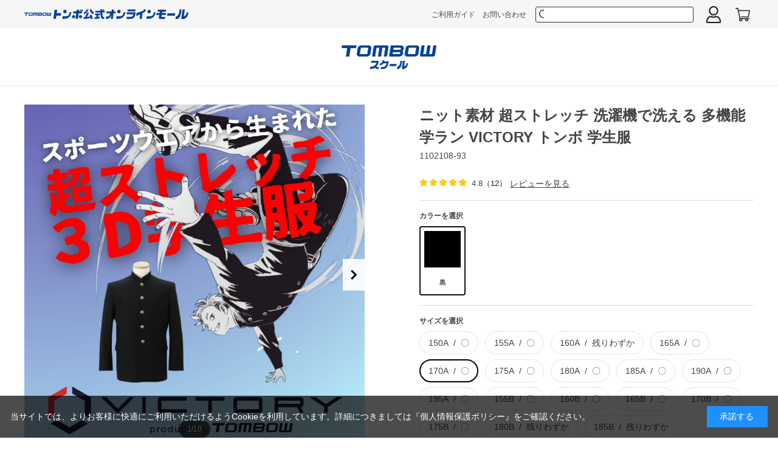

--- FILE ---
content_type: text/html; charset=utf-8
request_url: https://www.tombow-shop.jp/shop/g/g1102108-93-170A/
body_size: 15304
content:
<!DOCTYPE html>
<html data-browse-mode="P" lang="ja" >
<head>
<meta charset="UTF-8">
<title>学ラン VICTORY |【トンボ公式オンラインモール】</title>
<link rel="canonical" href="https://www.tombow-shop.jp/shop/g/g1102108-93-150A/">


<meta name="description" content="ニット素材 超ストレッチ 洗濯機で洗える 多機能学ラン VICTORY トンボ 学生服(170A　黒)【トンボ公式オンラインモール】">
<meta name="keywords" content="ラン 学生 学生服 黒 洗える超ストレッチ 洗濯機で洗える 多機能学ラン 超ストレッチ">

<meta name="wwwroot" content="" />
<meta name="rooturl" content="https://www.tombow-shop.jp" />
<meta name="viewport" content="width=1200">
<link rel="stylesheet" type="text/css" href="https://ajax.googleapis.com/ajax/libs/jqueryui/1.12.1/themes/ui-lightness/jquery-ui.min.css">
<link rel="stylesheet" type="text/css" href="/css/sys/reset.css">
<link rel="stylesheet" type="text/css" href="/css/sys/base.css">
<link rel="stylesheet" type="text/css" href="/css/sys/block_icon_image.css">

<link rel="stylesheet" type="text/css" href="/css/sys/base_form.css" >
<link rel="stylesheet" type="text/css" href="/css/sys/base_misc.css" >
<link rel="stylesheet" type="text/css" href="/css/sys/layout.css" >
<link rel="stylesheet" type="text/css" href="/css/sys/block_common.css" >
<link rel="stylesheet" type="text/css" href="/css/sys/block_customer.css" >
<link rel="stylesheet" type="text/css" href="/css/sys/block_goods.css" >
<link rel="stylesheet" type="text/css" href="/css/sys/block_order.css" >
<link rel="stylesheet" type="text/css" href="/css/sys/block_misc.css" >
<link rel="stylesheet" type="text/css" href="/css/sys/block_store.css" >
<link rel="stylesheet" type="text/css" href="/css/sys/block_page_category.css" >
<link rel="stylesheet" type="text/css" href="/css/sys/block_page.css" >
<script src="https://ajax.googleapis.com/ajax/libs/jquery/3.5.1/jquery.min.js"></script>
<script src="https://ajax.googleapis.com/ajax/libs/jqueryui/1.12.1/jquery-ui.min.js"></script>
<script src="/lib/js.cookie.js" defer></script>
<script src="/lib/jquery.balloon.js" defer></script>
<script src="/lib/goods/jquery.tile.min.js" defer></script>
<script src="/lib/modernizr-custom.js" defer></script>
<script src="/js/sys/tmpl.js" defer></script>
<script src="/js/sys/msg.js" defer></script>
<script src="/js/sys/sys.js" defer></script>
<script src="/js/sys/common.js" defer></script>
<script src="/js/sys/search_suggest.js" defer></script>
<script src="/js/sys/ui.js" defer></script>
<script src="/js/sys/dmp_data_send.js" ></script>


<!-- Google Tag Manager -->
<script>(function(w,d,s,l,i){w[l]=w[l]||[];w[l].push({'gtm.start':
new Date().getTime(),event:'gtm.js'});var f=d.getElementsByTagName(s)[0],
j=d.createElement(s),dl=l!='dataLayer'?'&l='+l:'';j.async=true;j.src=
'https://www.googletagmanager.com/gtm.js?id='+i+dl;f.parentNode.insertBefore(j,f);
})(window,document,'script','dataLayer','GTM-MGHKB5H ');</script>
<!-- End Google Tag Manager -->



<link rel="stylesheet" type="text/css" href="/css/usr/base.css">
<link rel="stylesheet" type="text/css" href="/css/usr/layout.css">
<link rel="stylesheet" type="text/css" href="/css/usr/block.css?250806">
<link rel="stylesheet" type="text/css" href="/css/usr/user.css">
<link rel="stylesheet" type="text/css" href="/css/usr/top-switch.css">
<link rel="stylesheet" type="text/css" href="/css/usr/switch-olive.css">
<link rel="stylesheet" type="text/css" href="/css/usr/switch-kiraku.css?250806">
<link rel="stylesheet" type="text/css" href="/css/usr/switch-lalawalk.css">
<link rel="stylesheet" type="text/css" href="/css/usr/switch-lalarelax.css">
<link rel="stylesheet" type="text/css" href="/css/usr/switch-school.css">
<link rel="stylesheet" type="text/css" href="/css/usr/switch-kiraku-keiro.css">
<link rel="stylesheet" type="text/css" href="/css/usr/switch-olive-product.css">
<link rel="stylesheet" type="text/css" href="//cdn.jsdelivr.net/npm/slick-carousel@1.8.1/slick/slick.css">
<script type="text/javascript" src="//cdn.jsdelivr.net/npm/slick-carousel@1.8.1/slick/slick.min.js"></script>
<script src="/lib/vue.min.js"></script>
<script src="/js/usr/tmpl.js"></script>
<script src="/js/usr/msg.js"></script>
<script src="/js/usr/user.js"></script>
<script src="/js/usr/switch.js"></script>
<!-- <script src="/lib/lazysizes.min.js"></script> -->
<link rel="icon" href="https://www.tombow-shop.jp/favicon.ico">
<link rel="apple-touch-icon" href="https://www.tombow-shop.jp/favicon.png">

<script>
  var head = document.querySelector('head');
  var lazyJs = document.createElement('script');
  lazyJs.setAttribute('src', '/lib/lazysizes.min.js');

  if(document.querySelector('link[rel="canonical"]')){
    var isMina = document.querySelector('link[rel="canonical"]').href.includes('er20e10');

    if(!isMina){
      head.appendChild(lazyJs);
    }
  } else {
    head.appendChild(lazyJs);
  }
</script>



<script type="text/javascript" src="/lib/sticky-sidebar/sticky-sidebar.min.js" defer></script>
<script src="/js/usr/goods.js?d=20250520" defer></script>

<!-- etm meta -->
<meta property="etm:device" content="desktop" />
<meta property="etm:page_type" content="goods" />
<meta property="etm:cart_item" content="[]" />
<meta property="etm:attr" content="" />
<meta property="etm:goods_detail" content="{&quot;goods&quot;:&quot;1102108-93-170A&quot;,&quot;category&quot;:&quot;110102&quot;,&quot;name&quot;:&quot;ニット素材 超ストレッチ 洗濯機で洗える 多機能学ラン VICTORY トンボ 学生服&quot;,&quot;variation_name1&quot;:&quot;170A&quot;,&quot;variation_name2&quot;:&quot;黒&quot;,&quot;item_code&quot;:&quot;1102108&quot;,&quot;backorder_fg&quot;:&quot;0&quot;,&quot;s_dt&quot;:&quot;&quot;,&quot;f_dt&quot;:&quot;&quot;,&quot;release_dt&quot;:&quot;&quot;,&quot;regular&quot;:&quot;0&quot;,&quot;set_fg&quot;:&quot;0&quot;,&quot;stock_status&quot;:&quot;1&quot;,&quot;price&quot;:&quot;27200&quot;,&quot;sale_fg&quot;:&quot;false&quot;,&quot;brand&quot;:&quot;schooltombow&quot;,&quot;brand_name&quot;:&quot;スクール　トンボ&quot;,&quot;category_name&quot;:&quot;VICTORYニット学ラン&quot;,&quot;category_code1&quot;:&quot;11&quot;,&quot;category_name1&quot;:&quot;トンボスクール&quot;,&quot;category_code2&quot;:&quot;1101&quot;,&quot;category_name2&quot;:&quot;学ラン&quot;,&quot;category_code3&quot;:&quot;110102&quot;,&quot;category_name3&quot;:&quot;VICTORYニット学ラン&quot;,&quot;category_code4&quot;:&quot;110102&quot;,&quot;category_name4&quot;:&quot;VICTORYニット学ラン&quot;}" />
<meta property="etm:goods_keyword" content="[{&quot;goods&quot;:&quot;1102108-93-170A&quot;,&quot;stock&quot;:&quot;10&quot;},{&quot;goods&quot;:&quot;1102108-93-170A&quot;,&quot;stock&quot;:&quot;1102108&quot;},{&quot;goods&quot;:&quot;1102108-93-170A&quot;,&quot;stock&quot;:&quot;110210893170A&quot;},{&quot;goods&quot;:&quot;1102108-93-170A&quot;,&quot;stock&quot;:&quot;1102108-93-170A&quot;},{&quot;goods&quot;:&quot;1102108-93-170A&quot;,&quot;stock&quot;:&quot;170A&quot;},{&quot;goods&quot;:&quot;1102108-93-170A&quot;,&quot;stock&quot;:&quot;VICTORY&quot;},{&quot;goods&quot;:&quot;1102108-93-170A&quot;,&quot;stock&quot;:&quot;VICTORYニット学ラン&quot;},{&quot;goods&quot;:&quot;1102108-93-170A&quot;,&quot;stock&quot;:&quot;トンボ&quot;},{&quot;goods&quot;:&quot;1102108-93-170A&quot;,&quot;stock&quot;:&quot;ニット&quot;},{&quot;goods&quot;:&quot;1102108-93-170A&quot;,&quot;stock&quot;:&quot;ニット学ラン&quot;},{&quot;goods&quot;:&quot;1102108-93-170A&quot;,&quot;stock&quot;:&quot;ニット素材&quot;},{&quot;goods&quot;:&quot;1102108-93-170A&quot;,&quot;stock&quot;:&quot;学ラン&quot;},{&quot;goods&quot;:&quot;1102108-93-170A&quot;,&quot;stock&quot;:&quot;学生&quot;},{&quot;goods&quot;:&quot;1102108-93-170A&quot;,&quot;stock&quot;:&quot;学生服&quot;},{&quot;goods&quot;:&quot;1102108-93-170A&quot;,&quot;stock&quot;:&quot;黒&quot;},{&quot;goods&quot;:&quot;1102108-93-170A&quot;,&quot;stock&quot;:&quot;洗える超ストレッチ&quot;},{&quot;goods&quot;:&quot;1102108-93-170A&quot;,&quot;stock&quot;:&quot;洗濯機で洗える&quot;},{&quot;goods&quot;:&quot;1102108-93-170A&quot;,&quot;stock&quot;:&quot;多機能学ラン&quot;},{&quot;goods&quot;:&quot;1102108-93-170A&quot;,&quot;stock&quot;:&quot;超ストレッチ&quot;}]" />
<meta property="etm:goods_event" content="[{&quot;event&quot;:&quot;r10e11&quot;,&quot;name&quot;:&quot;SC・OL全品&quot;,&quot;goods&quot;:&quot;1102108-93-170A&quot;}]" />
<meta property="etm:goods_genre" content="[{&quot;genre&quot;:&quot;1005&quot;,&quot;name&quot;:&quot;学ラン&quot;,&quot;goods&quot;:&quot;1102108-93-170A&quot;}]" />

<script src="/js/sys/goods_ajax_cart.js" defer></script>
<script src="/js/sys/goods_ajax_bookmark.js" defer></script>
<script src="/js/sys/goods_ajax_quickview.js" defer></script>
<!-- Global site tag (gtag.js) - Google Analytics -->
<script async src="https://www.googletagmanager.com/gtag/js?id=G-RXB0BNF2W4"></script>
<script>
  window.dataLayer = window.dataLayer || [];
  function gtag(){dataLayer.push(arguments);}

  gtag('js', new Date());
  
  
  gtag('config', 'G-RXB0BNF2W4', { '会員GUID': '00000000-0000-0000-0000-000000000000','クライアントID': '','user_id': null });
  
</script><script src="/js/sys/analytics_cookie.js"></script>
<script>
(function(){
  'use strict';
  window.dataLayer = window.dataLayer || [];
  dataLayer.push({
    'etm_ga_timestamp': setAnalytics.getAccessTime(),
    'etm_ga_sessionid': '',
    'etm_ga_customerguid': '00000000-0000-0000-0000-000000000000',
    'event': 'etm_ga_dmp_data_send'
  });
})();
</script>

<meta property="og:url" content="https://www.tombow-shop.jp/shop/g/g1102108-93-170A/">
<meta property="og:type" content="product">
<meta property="product:price:amount" content="27200">
<meta property="product:price:currency" content="JPY">
<meta property="product:product_link" content="https://www.tombow-shop.jp/shop/g/g1102108-93-170A/">
<meta property="og:title" content="学ラン VICTORY |【トンボ公式オンラインモール】">
<meta property="og:description" content="ニット素材 超ストレッチ 洗濯機で洗える 多機能学ラン VICTORY トンボ 学生服(170A　黒)【トンボ公式オンラインモール】">








</head>
<body class="page-goods" >

<!-- Google Tag Manager (noscript) -->
<noscript><iframe src="https://www.googletagmanager.com/ns.html?id=GTM-MGHKB5H "
height="0" width="0" style="display:none;visibility:hidden"></iframe></noscript>
<!-- End Google Tag Manager (noscript) -->



<div id="fb-root"></div>
<script>(function(d, s, id) {
  var js, fjs = d.getElementsByTagName(s)[0];
  if (d.getElementById(id)) return;
  js = d.createElement(s); js.id = id;
  js.src = "//connect.facebook.net/ja_JP/sdk.js#xfbml=1&version=v2.3";
  fjs.parentNode.insertBefore(js, fjs);
}(document, 'script', 'facebook-jssdk'));
</script>

<div class="wrapper">
	
		
		
				<header id="header" class="pane-header"><div class="container">
    <div class="block-header-logo">
        <a class="block-header-logo--link" href="/shop/"><img class="block-header-logo--img" alt="sitelogo" src="/img/switch/top/pc/tombow-header-logo.png" width="270" height="25"></a>
    </div>
    <div class="block-header-nav">
        <ul>
            <li><a href="/shop/pages/guide.aspx">ご利用ガイド</a></li>
            <li><a href="/shop/contact/contact.aspx">お問い合わせ</a></li>
        </ul>
        <ul class="block-header-nav_ico">
            <li>
                <div class="block-header-search-wrap">
                    <form name="frmSearch" method="get" action="/shop/goods/search.aspx">
                        <input type="hidden" name="search" value="x">
                        <input class="block-global-search--keyword js-suggest-search" type="text" value="" id="keyword" title="何をお探しですか？" name="keyword" data-suggest-submit="on" autocomplete="off">
                        <button class="block-header-search block-global-search--submit" type="submit" name="search" value="search"></button>
                    </form>
                </div>
            </li>
            <li><a class="block-header-user" href="/shop/customer/menu.aspx"></a></li>
            <li><a class="block-header-cart" href="/shop/cart/cart.aspx"><span class="block-headernav--cart-count js-cart-count"></span></a></li>
        </ul>
    </div>
</div>
</header>
				
					
				
		
	
	<div id="school-toppage-head">
    <h2 class="school-logo"><a href="/shop/shop/c/c11/"><img src="/img/switch/school/top/pc/school-header-logo.png" alt="トンボスクール" width="203" height="42"></a></h2>
	<!-- <ul class="school-nav">
        <li class="school-nav-list-first"><a href="/shop/e/er10e04/">特集</a></li>
        <li><a href="/shop/e/er10e03/">人気ランキング</a></li>
        <li class="school-nav-list-end"><a href="/shop/e/er10e02/">新着アイテム</a></li>
    </ul> -->
	<!-- <div id="school-top-mv" class="school-st__seekslider">
		<div class="school-top-mv-container">
			<ul>
				<li><a href="/shop/shop/e/er10t01/"><figure><img src="/img/switch/school/top/pc/school-slider-img01.jpg" alt="" width="980" height="491" loading="lazy"></figure></a></li>
			</ul>
		</div>
	</div> -->
</div>
<div class="pane-contents">
<div class="container">
<main class="pane-main">
<div class="block-goods-detail">
	<div class="pane-goods-header">

		<input type="hidden" value="1102108" id="hidden_variation_group">
		<input type="hidden" value="0" id="variation_design_type">
		<input type="hidden" value="1102108-93-170A" id="hidden_goods">
		<input type="hidden" value="ニット素材 超ストレッチ 洗濯機で洗える 多機能学ラン VICTORY トンボ 学生服" id="hidden_goods_name">
		<input type="hidden" value="33bc1b03d7916510529aa3eed5a94c0304955616a3ca152659cc0616376ce9c7" id="js_crsirefo_hidden">
		
		<script type="text/template" id="js_crsirefo">616bef529bb112d4ef79b8210ab94d8994de37e6abd85dc6e21207a78b0d85dd</script>
		<script src="/js/sys/js_crsirefo.js" defer></script>
		
	</div>

	<div class="pane-goodsdetail-container">
	<div class="pane-goods-left-side">
		
		<div id="goodsdetail-gallery">
	<div id="goodsdetail-gallery--mv">
		<ul>
			

			<li class="block-src-L js-goods-img-item block-goods-detail-line-item"><figure><img class="" src="/img/goods/L/1102108-93-150A.jpg" alt="VICTORY ニット学ラン　洗える超ストレッチ[黒]"  width="375" height="458" loading="lazy"></figure>
				
			</li>
			
			

			<li class="block-src-1 js-goods-img-item block-goods-detail-line-item"><figure><img class="" src="/img/goods/1/1102108_02.jpg" alt=""  width="375" height="458" loading="lazy"></figure>
				
			</li>
			
			

			<li class="block-src-2 js-goods-img-item block-goods-detail-line-item"><figure><img class="" src="/img/goods/2/1102108_03.jpg" alt=""  width="375" height="458" loading="lazy"></figure>
				
			</li>
			
			

			<li class="block-src-3 js-goods-img-item block-goods-detail-line-item"><figure><img class="" src="/img/goods/3/1102108-93-150A.jpg" alt=""  width="375" height="458" loading="lazy"></figure>
				
			</li>
			
			

			<li class="block-src-4 js-goods-img-item block-goods-detail-line-item"><figure><img class="" src="/img/goods/4/1102108-93-150A.jpg" alt=""  width="375" height="458" loading="lazy"></figure>
				
			</li>
			
			

			<li class="block-src-5 js-goods-img-item block-goods-detail-line-item"><figure><img class="" src="/img/goods/5/1102108-93-150A.jpg" alt=""  width="375" height="458" loading="lazy"></figure>
				
			</li>
			
			

			<li class="block-src-6 js-goods-img-item block-goods-detail-line-item"><figure><img class="" src="/img/goods/6/1102108-93-150A.jpg" alt=""  width="375" height="458" loading="lazy"></figure>
				
			</li>
			
			

			<li class="block-src-7 js-goods-img-item block-goods-detail-line-item"><figure><img class="" src="/img/goods/7/1102108-93-150A.jpg" alt=""  width="375" height="458" loading="lazy"></figure>
				
			</li>
			
			

			<li class="block-src-8 js-goods-img-item block-goods-detail-line-item"><figure><img class="" src="/img/goods/8/1102108-93-150A.jpg" alt=""  width="375" height="458" loading="lazy"></figure>
				
			</li>
			
			

			

			

			

			

			

			

			

			

			

			

			

			<li class="block-src-8 js-goods-img-item block-goods-detail-line-item"><figure><img class="" src="/img/goods/8/1102108-93-155A.jpg" alt=""  width="375" height="458" loading="lazy"></figure>
				
			</li>
			
			
		</ul>
	</div>
	<div id="goodsdetail-gallery--tn">
		<ul>
			

			<li><figure class="img-center"><img src="/img/goods/L/1102108-93-150A.jpg" alt="VICTORY ニット学ラン　洗える超ストレッチ[黒]"  width="375" height="458" loading="lazy" title="黒/150A"></figure></li>
			
			

			<li><figure class="img-center"><img src="/img/goods/1/1102108_02.jpg" alt=""  width="375" height="458" loading="lazy" title="黒/150A"></figure></li>
			
			

			<li><figure class="img-center"><img src="/img/goods/2/1102108_03.jpg" alt=""  width="375" height="458" loading="lazy" title="黒/150A"></figure></li>
			
			

			<li><figure class="img-center"><img src="/img/goods/3/1102108-93-150A.jpg" alt=""  width="375" height="458" loading="lazy" title="黒/150A"></figure></li>
			
			

			<li><figure class="img-center"><img src="/img/goods/4/1102108-93-150A.jpg" alt=""  width="375" height="458" loading="lazy" title="黒/150A"></figure></li>
			
			

			<li><figure class="img-center"><img src="/img/goods/5/1102108-93-150A.jpg" alt=""  width="375" height="458" loading="lazy" title="黒/150A"></figure></li>
			
			

			<li><figure class="img-center"><img src="/img/goods/6/1102108-93-150A.jpg" alt=""  width="375" height="458" loading="lazy" title="黒/150A"></figure></li>
			
			

			<li><figure class="img-center"><img src="/img/goods/7/1102108-93-150A.jpg" alt=""  width="375" height="458" loading="lazy" title="黒/150A"></figure></li>
			
			

			<li><figure class="img-center"><img src="/img/goods/8/1102108-93-150A.jpg" alt=""  width="375" height="458" loading="lazy" title="黒/150A"></figure></li>
			
			

			

			

			

			

			

			

			

			

			

			

			

			<li><figure class="img-center"><img src="/img/goods/8/1102108-93-155A.jpg" alt=""  width="375" height="458" loading="lazy" title="黒/155A"></figure></li>
			
			
		</ul>
	</div>
</div>

		

	
	<div id="goods_spec">
		<h2>商品特徴</h2>
		
		
		
		
	
	


<hr class="goodsdetail-comment-hr">
<figure class="goodsdetail--d-image"><img class="" src="/img/goods/D1/1102108-93-150A.jpg" alt="" width="343" height="343" loading="lazy" ></figure>




<hr class="goodsdetail-comment-hr">
<figure class="goodsdetail--d-image"><img class="" src="/img/goods/D2/1102108-93-150A.jpg" alt="" width="343" height="343" loading="lazy" ></figure>




<hr class="goodsdetail-comment-hr">
<figure class="goodsdetail--d-image"><img class="" src="/img/goods/D3/1102108-93-150A.jpg" alt="" width="343" height="343" loading="lazy" ></figure>




<hr class="goodsdetail-comment-hr">
<figure class="goodsdetail--d-image"><img class="" src="/img/goods/D4/1102108-93-150A.jpg" alt="" width="343" height="343" loading="lazy" ></figure>
はっ水（撥水）加工で生地の表面をコーティング はっ水（撥水）加工とは、生地の表面をコーティングし、水を玉状にしてコロコロとはじく加工です。 制服が雨などで濡れるのを防ぐと同時に水をはじくことで生地の中に汚れや細菌が入るのを防いでくれます。 はっ水加工は繊維１本１本の表面をコーティングする加工です。 防水コーティングと違い、生地の織り目を塞ぐわけではないので、空気や蒸気は生地を通り抜け通気性が保たれています。 コーティング加工する樹脂は地球環境や人体に極力影響の少ない加工剤を使用しており、撥水試験の3級の結果も出ています。



<hr class="goodsdetail-comment-hr">
<figure class="goodsdetail--d-image"><img class="" src="/img/goods/D5/1102108-93-150A.jpg" alt="" width="343" height="343" loading="lazy" ></figure>




<hr class="goodsdetail-comment-hr">
<figure class="goodsdetail--d-image"><img class="" src="/img/goods/D6/1102108-93-150A.jpg" alt="" width="343" height="343" loading="lazy" ></figure>




<hr class="goodsdetail-comment-hr">
<figure class="goodsdetail--d-image"><img class="" src="/img/goods/D7/1102108-93-150A.JPG" alt="" width="343" height="343" loading="lazy" ></figure>




<hr class="goodsdetail-comment-hr">
<figure class="goodsdetail--d-image"><img class="" src="/img/goods/D8/1102108-93-150A.JPG" alt="" width="343" height="343" loading="lazy" ></figure>




<hr class="goodsdetail-comment-hr">
<figure class="goodsdetail--d-image"><img class="" src="/img/goods/D9/1102108-93-150A.jpg" alt="" width="343" height="343" loading="lazy" ></figure>




<hr class="goodsdetail-comment-hr">
<figure class="goodsdetail--d-image"><img class="" src="/img/goods/D10/1102108-93-150A.jpg" alt="" width="343" height="343" loading="lazy" ></figure>



	
	
	<div id="unisize_1000"></div>
	<script type="text/javascript" src="https://bnr.cl.unisize.makip.co.jp/tag/unisize.js"></script>
	
	</div>
	
	</div>

	<div class="pane-goods-right-side"><div class="pane-goods-right-side-container-wrap"><div class="pane-goods-right-side-container">
		<div class="block-goods-name ">
			<h1 class="h1 block-goods-name--text js-enhanced-ecommerce-goods-name">ニット素材 超ストレッチ 洗濯機で洗える 多機能学ラン VICTORY トンボ 学生服</h1>
			<div class="block-goods-name--goods-code"><span id="goods_code">1102108-93</span></div>
		</div>
		<div class="block-goods-name--bottom">
			
		</div>

	<form name="frm" method="GET" action="/shop/cart/cart.aspx">


<input name="crsirefo_hidden" type="hidden" value="d13b3f86b8c5a6dbf7b6bda5b69e6e8f41a3c59f41902cba0ed1baf5f3ee628f">
		<div class="block-variation">
<div id="goodsdetail-variationitems" data-result-color="黒" data-result-size="170A">
			
					

<div data-goodscode="1102108-93-150A" data-color="黒" data-size="150A" data-price=" 25,400" data-net-price=" 23,091" data-default-price="" data-default-net="" data-isonsales="" data-sales-comment="" data-stock-msg="〇" data-color-image="/img/goods/9/1102108-93-150A.jpg" data-soldout="" data-new="" data-goodscolor="1102108-93" data-maxqty="3">
	<div class="variation-btns" data-goodscode="1102108-93-150A">
	<div class="block-variation-add-cart">
	<button class="block-variation-add-cart--btn btn btn-primary js-enhanced-ecommerce-add-cart-detail js-animation-add-cart" id="variation_cart_button_1102108-93-150A" type="submit" value="カートに入れる">カートに入れる</button>
</div>

	
	
		
	
	
	

<div class="block-variation-favorite">

	<a class="v-variation-bookmark-btn block-variation-favorite--btn js-animation-bookmark" data-goods="1102108-93-150A" data-goods-name="ニット素材 超ストレッチ 洗濯機で洗える 多機能学ラン VICTORY トンボ 学生服" href="https://www.tombow-shop.jp/shop/customer/bookmark.aspx?goods=1102108-93-150A&crsirefo_hidden=33bc1b03d7916510529aa3eed5a94c0304955616a3ca152659cc0616376ce9c7">お気に入りに追加</a>

</div>

	</div>
</div>
					

<div data-goodscode="1102108-93-155A" data-color="黒" data-size="155A" data-price=" 25,400" data-net-price=" 23,091" data-default-price="" data-default-net="" data-isonsales="" data-sales-comment="" data-stock-msg="〇" data-color-image="/img/goods/9/1102108-93-150A.jpg" data-soldout="" data-new="" data-goodscolor="1102108-93" data-maxqty="3">
	<div class="variation-btns" data-goodscode="1102108-93-155A">
	<div class="block-variation-add-cart">
	<button class="block-variation-add-cart--btn btn btn-primary js-enhanced-ecommerce-add-cart-detail js-animation-add-cart" id="variation_cart_button_1102108-93-155A" type="submit" value="カートに入れる">カートに入れる</button>
</div>

	
	
		
	
	
	

<div class="block-variation-favorite">

	<a class="v-variation-bookmark-btn block-variation-favorite--btn js-animation-bookmark" data-goods="1102108-93-155A" data-goods-name="ニット素材 超ストレッチ 洗濯機で洗える 多機能学ラン VICTORY トンボ 学生服" href="https://www.tombow-shop.jp/shop/customer/bookmark.aspx?goods=1102108-93-155A&crsirefo_hidden=33bc1b03d7916510529aa3eed5a94c0304955616a3ca152659cc0616376ce9c7">お気に入りに追加</a>

</div>

	</div>
</div>
					

<div data-goodscode="1102108-93-160A" data-color="黒" data-size="160A" data-price=" 25,400" data-net-price=" 23,091" data-default-price="" data-default-net="" data-isonsales="" data-sales-comment="" data-stock-msg="残りわずか" data-color-image="/img/goods/9/1102108-93-150A.jpg" data-soldout="" data-new="" data-goodscolor="1102108-93" data-maxqty="2">
	<div class="variation-btns" data-goodscode="1102108-93-160A">
	<div class="block-variation-add-cart">
	<button class="block-variation-add-cart--btn btn btn-primary js-enhanced-ecommerce-add-cart-detail js-animation-add-cart" id="variation_cart_button_1102108-93-160A" type="submit" value="カートに入れる">カートに入れる</button>
</div>

	
	
		
	
	
	

<div class="block-variation-favorite">

	<a class="v-variation-bookmark-btn block-variation-favorite--btn js-animation-bookmark" data-goods="1102108-93-160A" data-goods-name="ニット素材 超ストレッチ 洗濯機で洗える 多機能学ラン VICTORY トンボ 学生服" href="https://www.tombow-shop.jp/shop/customer/bookmark.aspx?goods=1102108-93-160A&crsirefo_hidden=33bc1b03d7916510529aa3eed5a94c0304955616a3ca152659cc0616376ce9c7">お気に入りに追加</a>

</div>

	</div>
</div>
					

<div data-goodscode="1102108-93-165A" data-color="黒" data-size="165A" data-price=" 27,200" data-net-price=" 24,728" data-default-price="" data-default-net="" data-isonsales="" data-sales-comment="" data-stock-msg="〇" data-color-image="/img/goods/9/1102108-93-150A.jpg" data-soldout="" data-new="" data-goodscolor="1102108-93" data-maxqty="3">
	<div class="variation-btns" data-goodscode="1102108-93-165A">
	<div class="block-variation-add-cart">
	<button class="block-variation-add-cart--btn btn btn-primary js-enhanced-ecommerce-add-cart-detail js-animation-add-cart" id="variation_cart_button_1102108-93-165A" type="submit" value="カートに入れる">カートに入れる</button>
</div>

	
	
		
	
	
	

<div class="block-variation-favorite">

	<a class="v-variation-bookmark-btn block-variation-favorite--btn js-animation-bookmark" data-goods="1102108-93-165A" data-goods-name="ニット素材 超ストレッチ 洗濯機で洗える 多機能学ラン VICTORY トンボ 学生服" href="https://www.tombow-shop.jp/shop/customer/bookmark.aspx?goods=1102108-93-165A&crsirefo_hidden=33bc1b03d7916510529aa3eed5a94c0304955616a3ca152659cc0616376ce9c7">お気に入りに追加</a>

</div>

	</div>
</div>
					

<div data-goodscode="1102108-93-170A" data-color="黒" data-size="170A" data-price=" 27,200" data-net-price=" 24,728" data-default-price="" data-default-net="" data-isonsales="" data-sales-comment="" data-stock-msg="〇" data-color-image="/img/goods/9/1102108-93-150A.jpg" data-soldout="" data-new="" data-goodscolor="1102108-93" data-maxqty="3">
	<div class="variation-btns" data-goodscode="1102108-93-170A">
	<div class="block-variation-add-cart">
	<button class="block-variation-add-cart--btn btn btn-primary js-enhanced-ecommerce-add-cart-detail js-animation-add-cart" id="variation_cart_button_1102108-93-170A" type="submit" value="カートに入れる">カートに入れる</button>
</div>

	
	
		
	
	
	

<div class="block-variation-favorite">

	<a class="v-variation-bookmark-btn block-variation-favorite--btn js-animation-bookmark" data-goods="1102108-93-170A" data-goods-name="ニット素材 超ストレッチ 洗濯機で洗える 多機能学ラン VICTORY トンボ 学生服" href="https://www.tombow-shop.jp/shop/customer/bookmark.aspx?goods=1102108-93-170A&crsirefo_hidden=33bc1b03d7916510529aa3eed5a94c0304955616a3ca152659cc0616376ce9c7">お気に入りに追加</a>

</div>

	</div>
</div>
					

<div data-goodscode="1102108-93-175A" data-color="黒" data-size="175A" data-price=" 27,200" data-net-price=" 24,728" data-default-price="" data-default-net="" data-isonsales="" data-sales-comment="" data-stock-msg="〇" data-color-image="/img/goods/9/1102108-93-150A.jpg" data-soldout="" data-new="" data-goodscolor="1102108-93" data-maxqty="2">
	<div class="variation-btns" data-goodscode="1102108-93-175A">
	<div class="block-variation-add-cart">
	<button class="block-variation-add-cart--btn btn btn-primary js-enhanced-ecommerce-add-cart-detail js-animation-add-cart" id="variation_cart_button_1102108-93-175A" type="submit" value="カートに入れる">カートに入れる</button>
</div>

	
	
		
	
	
	

<div class="block-variation-favorite">

	<a class="v-variation-bookmark-btn block-variation-favorite--btn js-animation-bookmark" data-goods="1102108-93-175A" data-goods-name="ニット素材 超ストレッチ 洗濯機で洗える 多機能学ラン VICTORY トンボ 学生服" href="https://www.tombow-shop.jp/shop/customer/bookmark.aspx?goods=1102108-93-175A&crsirefo_hidden=33bc1b03d7916510529aa3eed5a94c0304955616a3ca152659cc0616376ce9c7">お気に入りに追加</a>

</div>

	</div>
</div>
					

<div data-goodscode="1102108-93-180A" data-color="黒" data-size="180A" data-price=" 27,200" data-net-price=" 24,728" data-default-price="" data-default-net="" data-isonsales="" data-sales-comment="" data-stock-msg="〇" data-color-image="/img/goods/9/1102108-93-150A.jpg" data-soldout="" data-new="" data-goodscolor="1102108-93" data-maxqty="2">
	<div class="variation-btns" data-goodscode="1102108-93-180A">
	<div class="block-variation-add-cart">
	<button class="block-variation-add-cart--btn btn btn-primary js-enhanced-ecommerce-add-cart-detail js-animation-add-cart" id="variation_cart_button_1102108-93-180A" type="submit" value="カートに入れる">カートに入れる</button>
</div>

	
	
		
	
	
	

<div class="block-variation-favorite">

	<a class="v-variation-bookmark-btn block-variation-favorite--btn js-animation-bookmark" data-goods="1102108-93-180A" data-goods-name="ニット素材 超ストレッチ 洗濯機で洗える 多機能学ラン VICTORY トンボ 学生服" href="https://www.tombow-shop.jp/shop/customer/bookmark.aspx?goods=1102108-93-180A&crsirefo_hidden=33bc1b03d7916510529aa3eed5a94c0304955616a3ca152659cc0616376ce9c7">お気に入りに追加</a>

</div>

	</div>
</div>
					

<div data-goodscode="1102108-93-185A" data-color="黒" data-size="185A" data-price=" 28,300" data-net-price=" 25,728" data-default-price="" data-default-net="" data-isonsales="" data-sales-comment="" data-stock-msg="〇" data-color-image="/img/goods/9/1102108-93-150A.jpg" data-soldout="" data-new="" data-goodscolor="1102108-93" data-maxqty="3">
	<div class="variation-btns" data-goodscode="1102108-93-185A">
	<div class="block-variation-add-cart">
	<button class="block-variation-add-cart--btn btn btn-primary js-enhanced-ecommerce-add-cart-detail js-animation-add-cart" id="variation_cart_button_1102108-93-185A" type="submit" value="カートに入れる">カートに入れる</button>
</div>

	
	
		
	
	
	

<div class="block-variation-favorite">

	<a class="v-variation-bookmark-btn block-variation-favorite--btn js-animation-bookmark" data-goods="1102108-93-185A" data-goods-name="ニット素材 超ストレッチ 洗濯機で洗える 多機能学ラン VICTORY トンボ 学生服" href="https://www.tombow-shop.jp/shop/customer/bookmark.aspx?goods=1102108-93-185A&crsirefo_hidden=33bc1b03d7916510529aa3eed5a94c0304955616a3ca152659cc0616376ce9c7">お気に入りに追加</a>

</div>

	</div>
</div>
					

<div data-goodscode="1102108-93-190A" data-color="黒" data-size="190A" data-price=" 28,300" data-net-price=" 25,728" data-default-price="" data-default-net="" data-isonsales="" data-sales-comment="" data-stock-msg="〇" data-color-image="/img/goods/9/1102108-93-150A.jpg" data-soldout="" data-new="" data-goodscolor="1102108-93" data-maxqty="2">
	<div class="variation-btns" data-goodscode="1102108-93-190A">
	<div class="block-variation-add-cart">
	<button class="block-variation-add-cart--btn btn btn-primary js-enhanced-ecommerce-add-cart-detail js-animation-add-cart" id="variation_cart_button_1102108-93-190A" type="submit" value="カートに入れる">カートに入れる</button>
</div>

	
	
		
	
	
	

<div class="block-variation-favorite">

	<a class="v-variation-bookmark-btn block-variation-favorite--btn js-animation-bookmark" data-goods="1102108-93-190A" data-goods-name="ニット素材 超ストレッチ 洗濯機で洗える 多機能学ラン VICTORY トンボ 学生服" href="https://www.tombow-shop.jp/shop/customer/bookmark.aspx?goods=1102108-93-190A&crsirefo_hidden=33bc1b03d7916510529aa3eed5a94c0304955616a3ca152659cc0616376ce9c7">お気に入りに追加</a>

</div>

	</div>
</div>
					

<div data-goodscode="1102108-93-195A" data-color="黒" data-size="195A" data-price=" 28,300" data-net-price=" 25,728" data-default-price="" data-default-net="" data-isonsales="" data-sales-comment="" data-stock-msg="〇" data-color-image="/img/goods/9/1102108-93-150A.jpg" data-soldout="" data-new="" data-goodscolor="1102108-93" data-maxqty="2">
	<div class="variation-btns" data-goodscode="1102108-93-195A">
	<div class="block-variation-add-cart">
	<button class="block-variation-add-cart--btn btn btn-primary js-enhanced-ecommerce-add-cart-detail js-animation-add-cart" id="variation_cart_button_1102108-93-195A" type="submit" value="カートに入れる">カートに入れる</button>
</div>

	
	
		
	
	
	

<div class="block-variation-favorite">

	<a class="v-variation-bookmark-btn block-variation-favorite--btn js-animation-bookmark" data-goods="1102108-93-195A" data-goods-name="ニット素材 超ストレッチ 洗濯機で洗える 多機能学ラン VICTORY トンボ 学生服" href="https://www.tombow-shop.jp/shop/customer/bookmark.aspx?goods=1102108-93-195A&crsirefo_hidden=33bc1b03d7916510529aa3eed5a94c0304955616a3ca152659cc0616376ce9c7">お気に入りに追加</a>

</div>

	</div>
</div>
					

<div data-goodscode="1102108-93-155B" data-color="黒" data-size="155B" data-price=" 28,700" data-net-price=" 26,091" data-default-price="" data-default-net="" data-isonsales="" data-sales-comment="" data-stock-msg="〇" data-color-image="/img/goods/9/1102108-93-150A.jpg" data-soldout="" data-new="" data-goodscolor="1102108-93" data-maxqty="2">
	<div class="variation-btns" data-goodscode="1102108-93-155B">
	<div class="block-variation-add-cart">
	<button class="block-variation-add-cart--btn btn btn-primary js-enhanced-ecommerce-add-cart-detail js-animation-add-cart" id="variation_cart_button_1102108-93-155B" type="submit" value="カートに入れる">カートに入れる</button>
</div>

	
	
		
	
	
	

<div class="block-variation-favorite">

	<a class="v-variation-bookmark-btn block-variation-favorite--btn js-animation-bookmark" data-goods="1102108-93-155B" data-goods-name="ニット素材 超ストレッチ 洗濯機で洗える 多機能学ラン VICTORY トンボ 学生服" href="https://www.tombow-shop.jp/shop/customer/bookmark.aspx?goods=1102108-93-155B&crsirefo_hidden=33bc1b03d7916510529aa3eed5a94c0304955616a3ca152659cc0616376ce9c7">お気に入りに追加</a>

</div>

	</div>
</div>
					

<div data-goodscode="1102108-93-160B" data-color="黒" data-size="160B" data-price=" 28,700" data-net-price=" 26,091" data-default-price="" data-default-net="" data-isonsales="" data-sales-comment="" data-stock-msg="〇" data-color-image="/img/goods/9/1102108-93-150A.jpg" data-soldout="" data-new="" data-goodscolor="1102108-93" data-maxqty="2">
	<div class="variation-btns" data-goodscode="1102108-93-160B">
	<div class="block-variation-add-cart">
	<button class="block-variation-add-cart--btn btn btn-primary js-enhanced-ecommerce-add-cart-detail js-animation-add-cart" id="variation_cart_button_1102108-93-160B" type="submit" value="カートに入れる">カートに入れる</button>
</div>

	
	
		
	
	
	

<div class="block-variation-favorite">

	<a class="v-variation-bookmark-btn block-variation-favorite--btn js-animation-bookmark" data-goods="1102108-93-160B" data-goods-name="ニット素材 超ストレッチ 洗濯機で洗える 多機能学ラン VICTORY トンボ 学生服" href="https://www.tombow-shop.jp/shop/customer/bookmark.aspx?goods=1102108-93-160B&crsirefo_hidden=33bc1b03d7916510529aa3eed5a94c0304955616a3ca152659cc0616376ce9c7">お気に入りに追加</a>

</div>

	</div>
</div>
					

<div data-goodscode="1102108-93-165B" data-color="黒" data-size="165B" data-price=" 30,900" data-net-price=" 28,091" data-default-price="" data-default-net="" data-isonsales="" data-sales-comment="" data-stock-msg="〇" data-color-image="/img/goods/9/1102108-93-150A.jpg" data-soldout="" data-new="" data-goodscolor="1102108-93" data-maxqty="2">
	<div class="variation-btns" data-goodscode="1102108-93-165B">
	<div class="block-variation-add-cart">
	<button class="block-variation-add-cart--btn btn btn-primary js-enhanced-ecommerce-add-cart-detail js-animation-add-cart" id="variation_cart_button_1102108-93-165B" type="submit" value="カートに入れる">カートに入れる</button>
</div>

	
	
		
	
	
	

<div class="block-variation-favorite">

	<a class="v-variation-bookmark-btn block-variation-favorite--btn js-animation-bookmark" data-goods="1102108-93-165B" data-goods-name="ニット素材 超ストレッチ 洗濯機で洗える 多機能学ラン VICTORY トンボ 学生服" href="https://www.tombow-shop.jp/shop/customer/bookmark.aspx?goods=1102108-93-165B&crsirefo_hidden=33bc1b03d7916510529aa3eed5a94c0304955616a3ca152659cc0616376ce9c7">お気に入りに追加</a>

</div>

	</div>
</div>
					

<div data-goodscode="1102108-93-170B" data-color="黒" data-size="170B" data-price=" 30,900" data-net-price=" 28,091" data-default-price="" data-default-net="" data-isonsales="" data-sales-comment="" data-stock-msg="〇" data-color-image="/img/goods/9/1102108-93-150A.jpg" data-soldout="" data-new="" data-goodscolor="1102108-93" data-maxqty="2">
	<div class="variation-btns" data-goodscode="1102108-93-170B">
	<div class="block-variation-add-cart">
	<button class="block-variation-add-cart--btn btn btn-primary js-enhanced-ecommerce-add-cart-detail js-animation-add-cart" id="variation_cart_button_1102108-93-170B" type="submit" value="カートに入れる">カートに入れる</button>
</div>

	
	
		
	
	
	

<div class="block-variation-favorite">

	<a class="v-variation-bookmark-btn block-variation-favorite--btn js-animation-bookmark" data-goods="1102108-93-170B" data-goods-name="ニット素材 超ストレッチ 洗濯機で洗える 多機能学ラン VICTORY トンボ 学生服" href="https://www.tombow-shop.jp/shop/customer/bookmark.aspx?goods=1102108-93-170B&crsirefo_hidden=33bc1b03d7916510529aa3eed5a94c0304955616a3ca152659cc0616376ce9c7">お気に入りに追加</a>

</div>

	</div>
</div>
					

<div data-goodscode="1102108-93-175B" data-color="黒" data-size="175B" data-price=" 30,900" data-net-price=" 28,091" data-default-price="" data-default-net="" data-isonsales="" data-sales-comment="" data-stock-msg="〇" data-color-image="/img/goods/9/1102108-93-150A.jpg" data-soldout="" data-new="" data-goodscolor="1102108-93" data-maxqty="2">
	<div class="variation-btns" data-goodscode="1102108-93-175B">
	<div class="block-variation-add-cart">
	<button class="block-variation-add-cart--btn btn btn-primary js-enhanced-ecommerce-add-cart-detail js-animation-add-cart" id="variation_cart_button_1102108-93-175B" type="submit" value="カートに入れる">カートに入れる</button>
</div>

	
	
		
	
	
	

<div class="block-variation-favorite">

	<a class="v-variation-bookmark-btn block-variation-favorite--btn js-animation-bookmark" data-goods="1102108-93-175B" data-goods-name="ニット素材 超ストレッチ 洗濯機で洗える 多機能学ラン VICTORY トンボ 学生服" href="https://www.tombow-shop.jp/shop/customer/bookmark.aspx?goods=1102108-93-175B&crsirefo_hidden=33bc1b03d7916510529aa3eed5a94c0304955616a3ca152659cc0616376ce9c7">お気に入りに追加</a>

</div>

	</div>
</div>
					

<div data-goodscode="1102108-93-180B" data-color="黒" data-size="180B" data-price=" 30,900" data-net-price=" 28,091" data-default-price="" data-default-net="" data-isonsales="" data-sales-comment="" data-stock-msg="残りわずか" data-color-image="/img/goods/9/1102108-93-150A.jpg" data-soldout="" data-new="" data-goodscolor="1102108-93" data-maxqty="2">
	<div class="variation-btns" data-goodscode="1102108-93-180B">
	<div class="block-variation-add-cart">
	<button class="block-variation-add-cart--btn btn btn-primary js-enhanced-ecommerce-add-cart-detail js-animation-add-cart" id="variation_cart_button_1102108-93-180B" type="submit" value="カートに入れる">カートに入れる</button>
</div>

	
	
		
	
	
	

<div class="block-variation-favorite">

	<a class="v-variation-bookmark-btn block-variation-favorite--btn js-animation-bookmark" data-goods="1102108-93-180B" data-goods-name="ニット素材 超ストレッチ 洗濯機で洗える 多機能学ラン VICTORY トンボ 学生服" href="https://www.tombow-shop.jp/shop/customer/bookmark.aspx?goods=1102108-93-180B&crsirefo_hidden=33bc1b03d7916510529aa3eed5a94c0304955616a3ca152659cc0616376ce9c7">お気に入りに追加</a>

</div>

	</div>
</div>
					

<div data-goodscode="1102108-93-185B" data-color="黒" data-size="185B" data-price=" 30,900" data-net-price=" 28,091" data-default-price="" data-default-net="" data-isonsales="" data-sales-comment="" data-stock-msg="残りわずか" data-color-image="/img/goods/9/1102108-93-150A.jpg" data-soldout="" data-new="" data-goodscolor="1102108-93" data-maxqty="1">
	<div class="variation-btns" data-goodscode="1102108-93-185B">
	<div class="block-variation-add-cart">
	<button class="block-variation-add-cart--btn btn btn-primary js-enhanced-ecommerce-add-cart-detail js-animation-add-cart" id="variation_cart_button_1102108-93-185B" type="submit" value="カートに入れる">カートに入れる</button>
</div>

	
	
		
	
	
	

<div class="block-variation-favorite">

	<a class="v-variation-bookmark-btn block-variation-favorite--btn js-animation-bookmark" data-goods="1102108-93-185B" data-goods-name="ニット素材 超ストレッチ 洗濯機で洗える 多機能学ラン VICTORY トンボ 学生服" href="https://www.tombow-shop.jp/shop/customer/bookmark.aspx?goods=1102108-93-185B&crsirefo_hidden=33bc1b03d7916510529aa3eed5a94c0304955616a3ca152659cc0616376ce9c7">お気に入りに追加</a>

</div>

	</div>
</div>
					

<div data-goodscode="1102108-93-190B" data-color="黒" data-size="190B" data-price=" 30,900" data-net-price=" 28,091" data-default-price="" data-default-net="" data-isonsales="" data-sales-comment="" data-stock-msg="残りわずか" data-color-image="/img/goods/9/1102108-93-150A.jpg" data-soldout="" data-new="" data-goodscolor="1102108-93" data-maxqty="1">
	<div class="variation-btns" data-goodscode="1102108-93-190B">
	<div class="block-variation-add-cart">
	<button class="block-variation-add-cart--btn btn btn-primary js-enhanced-ecommerce-add-cart-detail js-animation-add-cart" id="variation_cart_button_1102108-93-190B" type="submit" value="カートに入れる">カートに入れる</button>
</div>

	
	
		
	
	
	

<div class="block-variation-favorite">

	<a class="v-variation-bookmark-btn block-variation-favorite--btn js-animation-bookmark" data-goods="1102108-93-190B" data-goods-name="ニット素材 超ストレッチ 洗濯機で洗える 多機能学ラン VICTORY トンボ 学生服" href="https://www.tombow-shop.jp/shop/customer/bookmark.aspx?goods=1102108-93-190B&crsirefo_hidden=33bc1b03d7916510529aa3eed5a94c0304955616a3ca152659cc0616376ce9c7">お気に入りに追加</a>

</div>

	</div>
</div>
					

<div data-goodscode="1102108-93-175E" data-color="黒" data-size="175E" data-price=" 32,500" data-net-price=" 29,546" data-default-price="" data-default-net="" data-isonsales="" data-sales-comment="" data-stock-msg="残りわずか" data-color-image="/img/goods/9/1102108-93-150A.jpg" data-soldout="" data-new="" data-goodscolor="1102108-93" data-maxqty="1">
	<div class="variation-btns" data-goodscode="1102108-93-175E">
	<div class="block-variation-add-cart">
	<button class="block-variation-add-cart--btn btn btn-primary js-enhanced-ecommerce-add-cart-detail js-animation-add-cart" id="variation_cart_button_1102108-93-175E" type="submit" value="カートに入れる">カートに入れる</button>
</div>

	
	
		
	
	
	

<div class="block-variation-favorite">

	<a class="v-variation-bookmark-btn block-variation-favorite--btn js-animation-bookmark" data-goods="1102108-93-175E" data-goods-name="ニット素材 超ストレッチ 洗濯機で洗える 多機能学ラン VICTORY トンボ 学生服" href="https://www.tombow-shop.jp/shop/customer/bookmark.aspx?goods=1102108-93-175E&crsirefo_hidden=33bc1b03d7916510529aa3eed5a94c0304955616a3ca152659cc0616376ce9c7">お気に入りに追加</a>

</div>

	</div>
</div>
					

<div data-goodscode="1102108-93-185E" data-color="黒" data-size="185E" data-price=" 32,500" data-net-price=" 29,546" data-default-price="" data-default-net="" data-isonsales="" data-sales-comment="" data-stock-msg="&#215;" data-color-image="/img/goods/9/1102108-93-150A.jpg" data-soldout="true" data-new="" data-goodscolor="1102108-93" data-maxqty="0">
	<div class="variation-btns" data-goodscode="1102108-93-185E">
	
	
	
		
				<div class="block-variation-no-stock">
	<div class="block-variation-no-stock--message">在庫がありません</div>
</div>

		
	
	
	

<div class="block-variation-favorite">

	<a class="v-variation-bookmark-btn block-variation-favorite--btn js-animation-bookmark" data-goods="1102108-93-185E" data-goods-name="ニット素材 超ストレッチ 洗濯機で洗える 多機能学ラン VICTORY トンボ 学生服" href="https://www.tombow-shop.jp/shop/customer/bookmark.aspx?goods=1102108-93-185E&crsirefo_hidden=33bc1b03d7916510529aa3eed5a94c0304955616a3ca152659cc0616376ce9c7">お気に入りに追加</a>

</div>

	</div>
</div>
					
			
</div>

<div id="cancel-modal" data-title="お気に入りの解除" style="display:none;">
    <div class="modal-body">
        <p id="bookmarkmodal_goods_name"></p>
        <p>お気に入りを解除しますか？</p>
    </div>
    <div class="modal-footer">
        <a class="btn btn-primary block-variation-favorite-cancel--btn js-animation-bookmark js-modal-close">OK</a>
        <input type="button" name="btncancel" class="btn btn-secondary" value="キャンセル">
        <a class="btn btn-secondary" href="/shop/customer/bookmark_guest.aspx">お気に入り一覧へ</a>
    </div>
</div>


<div id="v-goodsdetail-variation" v-cloak>
	<div class="gd-v-color">
		<p>カラーを選択</p>
		<ul>
			<template v-for="item in colors">
				<li v-if="resultcolor==item.name" :data-color="item.name" class="st__active"><figure class="img-center"><img v-if="item.src" :src="item.src" alt="" width="" height="" loading="lazy"></figure><span>{{item.name}}</span></li>
				<li v-else :data-color="item.name" v-on:click="changeColor(item.name)"><figure class="img-center"><img v-if="item.src" :src="item.src" alt="" width="" height="" loading="lazy"></figure><span>{{item.name}}</span></li>
			</template>

		</ul>
	</div>
	<div class="gd-v-size">
		<p>サイズを選択</p>
		<ul>
			<template v-for="item in sizes">
				<li v-if="resultsize==item.size" :data-size="item.size" :data-soldout="item.soldout" :data-goodscode="item.goods" class="st__active"><p>{{item.size}}</p><span v-if="item.stockmsg">{{item.stockmsg}}</span></li>
				<li v-else :data-size="item.size" :data-goodscode="item.goods" :data-soldout="item.soldout" class="" v-on:click="changeSize(item.size,item.goods)"><p>{{item.size}}</p><span v-if="item.stockmsg">{{item.stockmsg}}</span></li>
			</template>
		</ul>
	</div>
	<dl class="gd-v-result">
		<dt>選択中</dt>
		<dd><span>カラー:{{resultcolor}}</span><span>サイズ:{{resultsize}}</span></dd>
	</dl>

</div>

<div id="v-goodsdetail-variation__0" v-cloak>
	<div class="gd-v-color">
		<p>カラーを選択</p>
		<ul>
			<template v-for="item in colors">
				<li v-if="resultcolor==item.name" :data-color="item.name" class="st__active"><figure class="img-center"><img v-if="item.src" :src="item.src" alt="" width="" height="" loading="lazy"></figure><span>{{item.name}}</span></li>
				<li v-else :data-color="item.name" v-on:click="changeColor(item.name)"><figure class="img-center"><img v-if="item.src" :src="item.src" alt="" width="" height="" loading="lazy"></figure><span>{{item.name}}</span></li>
			</template>
		</ul>
	</div>
	<dl class="gd-v-result">
		<dt>選択中</dt>
		<dd><span>カラー:{{resultcolor}}</span></dd>
	</dl>
	<div class="gd-v-sizetable">
		<table>
			<thead>
				<tr>
					<th class="gd-v-sizetable__size">サイズ</th>
					<th class="gd-v-sizetable__price">価格</th>
					<th class="gd-v-sizetable__stock">在庫</th>
					<th class="gd-v-sizetable__qty">数量</th>
					<th class="gd-v-sizetable__bookmark"></th>
				</tr>
			</thead>
			<tbody>
				<tr v-for="item in sizes" :data-soldout="item.soldout">
					<td class="gd-v-sizetable__size"><input type="hidden" name="goods" :value="item.goods">{{item.size}}</td>
					<td v-if="goods[item.goods]['isonsales']" class="gd-v-sizetable__price block-goods-price st__onsales">
						<div v-if="goods[item.goods]['salescomment']" class="block-goods-price--on-sales-comment">{{goods[item.goods]['salescomment']}}</div>
						<div class="block-goods-price--l">
							<div class="block-goods-price--price price js-enhanced-ecommerce-goods-price">￥ {{goods[item.goods]['price']}}</div>
							<div class="block-goods-price--net-price net-price">(本体価格￥ {{goods[item.goods]['netprice']}})</div>
						</div>
						<div class="block-goods-price--s">
							<div class="block-goods-price--default-price default-price">{{goods[item.goods]['defaultprice']}}</div>
							<div class="block-goods-price--default-net default-net">{{goods[item.goods]['defaultnet']}}</div>
						</div>

					</td>
					<td v-else class="gd-v-sizetable__price block-goods-price">
						<div class="block-goods-price--l">
							<div class="block-goods-price--price price js-enhanced-ecommerce-goods-price">￥ {{goods[item.goods]['price']}}</div>
							<div class="block-goods-price--net-price net-price">(本体価格￥ {{goods[item.goods]['netprice']}})</div>
						</div>
					</td>
					<td class="gd-v-sizetable__stock">{{item.stockmsg}}
					</td>
					<td class="gd-v-sizetable__qty">
						<div class="gd-v-sizetable__qty-box" :data-max-qty="goods[item.goods]['maxqty']">
							<div>
								<select name="qty">
								<option v-for="(n, i) in parseInt(goods[item.goods]['maxqty']) + 1" :value="i">{{ i }}</option>
								</select>
							</div>
						</div>
					</td>
					<td class="gd-v-sizetable__bookmark"></td>
				</tr>

			</tbody>
		</table>
		<template>
		</template>
</div>

</div>

<input type="hidden" name="goods" value="1102108-93-170A" id="goods_for_add_cart">
</div>
		<div id="goodsdetail-st">
			<div class="block-goods-price" id="spec_price">
				
							<div class="block-goods-price--on-sales-comment"></div>
							<div class="block-goods-price--l">
								<div class="block-goods-price--price price js-enhanced-ecommerce-goods-price">￥27,200</div><div class="block-goods-price--net-price net-price">(本体価格￥24,728)</div>
							</div>
							<div class="block-goods-price--s">
								<div class="block-goods-price--default-price default-price"></div>
								<div class="block-goods-price--default-net default-net"></div>
							</div>
				
							
			</div>
			<dl class="goodsdetail-qty">
				<dt>数量</dt>
				<dd>
					<select name="qty"><option value="1">1</option><option value="2">2</option><option value="3">3</option></select>
				</dd>
			</dl>
		</div>
		
		<div id="unisize_tag" data-cid="cYHYiRMN8h0uDs" data-cuid="" data-itm="1102108"></div>
		
		<div id="goodsdetail-btns" style="margin-top: 30px;">
			<div id="goodsdetail-btns-v"></div>
		</div>
	










<div id="goodsdetail-cartbottom">

<!-- <div class="goodsdetail-carttop">
    <span class="goodsdetail-carttop-text">5000円以上送料無料</span>
  </div> -->
  <!-- <div class="goods-campaign-bnr-block">
    <img class="goods-campaign-bnr-img" src="/img/switch/top/pc/top-campaign-bnr01.jpg" alt="5,500円（税込）以上のお買い上げで※会員様は2,200円（税込）以上送料無料">
  </div> -->
  
  
  <!-- サイズの選び方のバナー設置 -->
  <!-- <a href="/shop/e/er10t05/" class="modal-btn-img-box" id="openModalBtn-size" target="_blank">
    <img class="modal-btn-img" src="/img/switch/school/top/pc/top-campaign-bnr_size.jpg" alt="制服サイズの選び方">
  </a> -->
  
  <!-- スクールLINEバナー -->
  <!-- <a class="school-line-bnr-link" href="https://lin.ee/tCoxwlJ" target="_blank"><img class="school-line-bnr" src="/img/switch/school/top/pc/LINE_bnr_school.jpg" alt="公式LINEお友だち募集中！登録で100ポイントプレゼント！"></a> -->

  <!-- オリーブLINEバナー -->
  <!-- <a class="olive-line-bnr-link" href="https://lin.ee/svnpTFx" target="_blank"><img class="olive-line-bnr" src="/img/switch/olive/top/pc/LINE_bnr_olive.jpg" alt="公式LINEお友だち募集中！登録で100ポイントプレゼント！"></a> -->
  
  <!-- キラクLINEバナー -->
  <!-- <a class="kiraku-line-bnr-link" href="https://lin.ee/83mGrYn" target="_blank"><img class="kiraku-line-bnr" src="/img/switch/kiraku/top/pc/LINE_bnr_kiraku.jpg" alt="公式LINEお友だち募集中！登録で100ポイントプレゼント！"></a> -->
  
  <!-- ララウオークLINEバナー -->
  <!-- <a class="lalawalk-line-bnr-link" href="https://lin.ee/mdm2r71" target="_blank"><img class="lalawalk-line-bnr" src="/img/switch/lalawalk/top/pc/LINE_bnr_lalawalk.jpg" alt="公式LINEお友だち募集中！登録で100ポイントプレゼント！"></a> -->

<style>
  .goodsdetail-carttop {
    text-align: center;
    font-weight: bold;
  }
</style>
<script>
document.addEventListener("DOMContentLoaded", function() {
    // idが"school-toppage-head"の要素を取得
    var schoolTopPageHead = document.getElementById("school-toppage-head");

    // 要素が存在するかどうかを確認
    if (schoolTopPageHead) {
        // 要素が存在する場合、"modal-btn-img-box"クラスを追加
        schoolTopPageHead.classList.add("modal-btn-img-box");

        // .modal-btn-img-boxクラスのdisplayスタイルを解除
        schoolTopPageHead.style.display = "block"; // または "inline" など、適切な表示スタイルを選択

        // "school-line-bnr-link"クラスを持つ要素を取得し、表示状態にする
        var schoolLineBnrLinkElements = document.getElementsByClassName("school-line-bnr-link");
        for (var i = 0; i < schoolLineBnrLinkElements.length; i++) {
            schoolLineBnrLinkElements[i].style.display = "block"; // または "inline" など、適切な表示スタイルを選択
        }
    } else {
        // school-toppage-headが存在しない場合
        // "modal-btn-img-box"クラスと"school-line-bnr-link"クラスの両方を非表示にする
        var modalBtnImgBoxElements = document.getElementsByClassName("modal-btn-img-box");
        for (var i = 0; i < modalBtnImgBoxElements.length; i++) {
            modalBtnImgBoxElements[i].style.display = "none";
        }

        var schoolLineBnrLinkElements = document.getElementsByClassName("school-line-bnr-link");
        for (var i = 0; i < schoolLineBnrLinkElements.length; i++) {
            schoolLineBnrLinkElements[i].style.display = "none";
        }
    }
});
</script>

<script>
document.addEventListener("DOMContentLoaded", function() {
    // idが"olive-toppage-head"の要素を取得
    var oliveTopPageHead = document.getElementById("olive-toppage-head");

    // 要素が存在するかどうかを確認
    if (oliveTopPageHead) {
        // "school-line-bnr-link"クラスを持つ要素を取得し、表示状態にする
        var oliveLineBnrLinkElements = document.getElementsByClassName("olive-line-bnr-link");
        for (var i = 0; i < oliveLineBnrLinkElements.length; i++) {
            oliveLineBnrLinkElements[i].style.display = "block"; // または "inline" など、適切な表示スタイルを選択
        }
    } else {
        // olive-toppage-headが存在しない場合
        var oliveLineBnrLinkElements = document.getElementsByClassName("olive-line-bnr-link");
        for (var i = 0; i < oliveLineBnrLinkElements.length; i++) {
            oliveLineBnrLinkElements[i].style.display = "none";
        }
    }
});
</script>

<script>
document.addEventListener("DOMContentLoaded", function() {
    // idが"kiraku-toppage-head"の要素を取得
    var kirakuTopPageHead = document.getElementById("kiraku-toppage-head");

    // 要素が存在するかどうかを確認
    if (kirakuTopPageHead) {
        // "kiraku-line-bnr-link"クラスを持つ要素を取得し、表示状態にする
        var kirakuLineBnrLinkElements = document.getElementsByClassName("kiraku-line-bnr-link");
        for (var i = 0; i < kirakuLineBnrLinkElements.length; i++) {
            kirakuLineBnrLinkElements[i].style.display = "block"; // または "inline" など、適切な表示スタイルを選択
        }
    } else {
        // kiraku-toppage-headが存在しない場合
        var kirakuLineBnrLinkElements = document.getElementsByClassName("kiraku-line-bnr-link");
        for (var i = 0; i < kirakuLineBnrLinkElements.length; i++) {
            kirakuLineBnrLinkElements[i].style.display = "none";
        }
    }
});
</script>

<script>
document.addEventListener("DOMContentLoaded", function() {
    // idが"lalawalk-toppage-head"の要素を取得
    var lalawalkTopPageHead = document.getElementById("lalawalk-toppage-head");

    // 要素が存在するかどうかを確認
    if (lalawalkTopPageHead) {
        // "lalawalk-line-bnr-link"クラスを持つ要素を取得し、表示状態にする
        var lalawalkLineBnrLinkElements = document.getElementsByClassName("lalawalk-line-bnr-link");
        for (var i = 0; i < lalawalkLineBnrLinkElements.length; i++) {
            lalawalkLineBnrLinkElements[i].style.display = "block"; // または "inline" など、適切な表示スタイルを選択
        }
    } else {
        // lalawalk-toppage-headが存在しない場合
        var lalawalkLineBnrLinkElements = document.getElementsByClassName("lalawalk-line-bnr-link");
        for (var i = 0; i < lalawalkLineBnrLinkElements.length; i++) {
            lalawalkLineBnrLinkElements[i].style.display = "none";
        }
    }
});
</script>



<ul class="block-goods-sns">
	<li class="block-goods-sns--facebook"><a href="https://www.tombow-shop.jp/shop/g/g1102108-93-170A/">Facebook</a></li>
	<li class="block-goods-sns--twitter"><a href="https://www.tombow-shop.jp/shop/g/g1102108-93-170A/">Twitter</a></li>
	<li class="block-goods-sns--copy"><a href="https://www.tombow-shop.jp/shop/g/g1102108-93-170A/">URLをコピー</a></li>
</ul>


		<div class="block-contact-about-goods">
	<a class="block-contact-about-goods--btn btn btn-default" href="/shop/contact/contact.aspx?goods=1102108-93-170A&amp;subject_id=00000001">この商品について問い合わせる</a>
</div>



</div>
	</form>
	<div class="goodsdetail-accordion" data-visible="">
		<div class="goodsdetail-accordion-tit">詳細情報</div>
		<div class="goodsdetail-accordion-body"><div class="block-goods-spec"></div></div>
	</div>
	
	

	</div></div></div>
	</div>
	<div class="pane-goods-center">
		
		
		
		
		</div>
	<div class="pane-goods-footer">
		
	<div id="goodsdetail-btns-btm"><a href="javascript:void(0)" class="btn btn-primary">購入する</a></div>


	</div>
</div>


<div id="goodsdetail-modal-contents">
	<div id="goodsdetail-modal-contents-body">
		<div id="goodsdetail-modal-bg"></div>
		
	<div id="goodsdetail-modal-evitem" class="goodsdetail-modal-block">
		<div class="goodsdetail-modal-header">着用アイテム<span class="goodsdetail-modal-close"></span></div>
		<div class="goodsdetail-modal-body">
			<div id="v-goodsdetail-evitems" v-cloak>
				<div v-if="loading" class="goodsdetail-modal-evitem--loading"></div>
				<template v-else>
					<p class="goodsdetail-modal-evitem--noitem" v-if="items.length <= 0">着用アイテムが見つかりませんでした。</p>
					<ul class="goodsdetail-modal-evitem--items" v-else>
						<li v-for="item in items">
							<a :href="'/shop/g/g'+item.goods+'/'">
								<figure><img :src="item.src_s" :alt="item.name" width="150" height="180" loading="lazy"></figure>
								<template v-if="item.src_v">
								<ul v-if="item.src_v.length>0" class="goodsdetail-modal-evitem--item-v">
									<li v-for="vi in item.src_v"><figure><img :src="vi" alt="" width="15" height="15" loading="lazy"></figure></li>
								</ul>
								</template>
								<p class="goodsdetail-modal-evitem--item-name">{{item.name}}</p>
								<div v-if="item.sales" class="goodsdetail-modal-evitem--item-price goodsdetail-modal-evitem--item-price__onsale">
									<p><span class="goodsdetail-modal-evitem--item-price--price">￥{{item.format_price}}</span>{{item.name2}}</p>
									<p class="goodsdetail-modal-evitem--item-price--scomment">{{item.sales_comment}}</p>
								</div>
								<div v-else class="goodsdetail-modal-evitem--item-price">
									<p><span class="goodsdetail-modal-evitem--item-price--price">￥{{item.format_price}}</span>{{item.name2}}</p>
								</div>
							</a>
						</li>
					</ul>
				</template>
				<ul class="goodsdetail-modal-bottom">
					<li><a href="javascript:void(0)" class="btn btn-default goodsdetail-modal-close">とじる</a></li>
				</ul>
			</div>
		</div>
	</div>
	
	<div id="goodsdetail-modal-cart" class="goodsdetail-modal-block">
		<div class="goodsdetail-modal-header">カートに追加しました<span class="goodsdetail-modal-close"></span></div>
		<div class="goodsdetail-modal-body">
			<p>こちらも一緒にいかがですか？</p>
			<ul class="goodsdetail-modal-bottom">
				<li><a href="javascript:void(0)" class="btn btn-default goodsdetail-modal-close">お買い物を続ける</a></li>
				<li><a href="/shop/cart/cart.aspx" class="btn btn-primary">カートを見る</a></li>
			</ul>
		</div>
	</div>
</div>
</div>







<script src="/js/sys/goods_variation_cart.js" defer></script>

<script type="application/ld+json">
{
   "@context":"http:\/\/schema.org\/",
   "@type":"Product",
   "name":"ニット素材 超ストレッチ 洗濯機で洗える 多機能学ラン VICTORY トンボ 学生服",
   "image":"https:\u002f\u002fwww.tombow-shop.jp\u002fimg\u002fgoods\u002fS\u002f1102108-93-150A.jpg",
   "description":"",
   "color":"黒",
   "mpn":"1102108-93-170A",
   "offers":{
      "@type":"Offer",
      "price":27200,
      "priceCurrency":"JPY",
      "availability":"http:\/\/schema.org\/InStock"
   },
   "isSimilarTo":{
      "@type":"Product",
      "name":"ニット素材 超ストレッチ 洗濯機で洗える 多機能学ラン VICTORY トンボ 学生服",
      "image":"https:\u002f\u002fwww.tombow-shop.jp\u002fimg\u002fgoods\u002fS\u002f1102108-93-150A.jpg",
      "mpn":"1102108-93-150A",
      "url":"https:\u002f\u002fwww.tombow-shop.jp\u002fshop\u002fg\u002fg1102108-93-150A\u002f"
   }
}
</script>

</main>
</div>
<div class="pane-topic-path">
	<div class="container">
		<div class="block-topic-path">
	<ul class="block-topic-path--list" id="bread-crumb-list" itemscope itemtype="https://schema.org/BreadcrumbList">
		<li class="block-topic-path--category-item block-topic-path--item__home" itemscope itemtype="https://schema.org/ListItem" itemprop="itemListElement">
	<a href="https://www.tombow-shop.jp/shop/" itemprop="item">
		<span itemprop="name">ホーム</span>
	</a>
	<meta itemprop="position" content="1" />
</li>

<li class="block-topic-path--category-item" itemscope itemtype="https://schema.org/ListItem" itemprop="itemListElement">
	&gt;
	<a href="https://www.tombow-shop.jp/shop/c/c11/" itemprop="item">
		<span itemprop="name">トンボスクール</span>
	</a>
	<meta itemprop="position" content="2" />
</li>


<li class="block-topic-path--category-item" itemscope itemtype="https://schema.org/ListItem" itemprop="itemListElement">
	&gt;
	<a href="https://www.tombow-shop.jp/shop/c/c1101/" itemprop="item">
		<span itemprop="name">学ラン</span>
	</a>
	<meta itemprop="position" content="3" />
</li>


<li class="block-topic-path--category-item" itemscope itemtype="https://schema.org/ListItem" itemprop="itemListElement">
	&gt;
	<a href="https://www.tombow-shop.jp/shop/c/c110102/" itemprop="item">
		<span itemprop="name">VICTORYニット学ラン</span>
	</a>
	<meta itemprop="position" content="4" />
</li>


<li class="block-topic-path--category-item block-topic-path--item__current" itemscope itemtype="https://schema.org/ListItem" itemprop="itemListElement">
	&gt;
	<a href="https://www.tombow-shop.jp/shop/g/g1102108-93-170A/" itemprop="item">
		<span itemprop="name">ニット素材 超ストレッチ 洗濯機で洗える 多機能学ラン VICTORY トンボ 学生服</span>
	</a>
	<meta itemprop="position" content="5" />
</li>


	</ul>

</div>
	</div>
</div>
<div id="goodsdetail_itemhistory" data-currentgoods=""></div>
<script src="/js/sys/goodsdetail_itemhistory.js" defer></script>
</div>
<div class="school-footer-container">
    <div class="school-footer-box">
        <div class="school-footer-block">
            <a href="/shop/shop/c/c11" class="school-footer-logo-link"><img class="school-footer-logo" src="/img/switch/school/top/pc/school-footer-logo.png" alt="トンボスクール" width="188" height="30" loading="lazy"></a>
            <div class="school-footer-sns-box">
                <a href="https://www.instagram.com/tombow_uniform/" target="_blank"><img class="school-footer-instagram" src="/img/switch/school/top/pc/school-instagram-icon.png" alt="Instagram" width="21" height="21" loading="lazy"></a>
                <a href="https://twitter.com/tombow_uniform/" target="_blank" class="school-footer-sns-link"><img class="school-footer-twitter" src="/img/switch/top/x-logo.png" alt="X" width="22" height="18" loading="lazy"></a>
                <a href="https://www.facebook.com/tombow.gr/" target="_blank"><img class="school-footer-facebook" src="/img/switch/school/top/pc/school-facebook-icon.png" alt="Facebook" width="20" height="20" loading="lazy"></a>
                <a href="https://lin.ee/tCoxwlJ" target="_blank"><img class="school-footer-line" src="/img/switch/top/line-logo.png" alt="LINE" width="20" height="20" loading="lazy"></a>
            </div>
        </div>
    </div>
</div>

	
			
		<footer class="pane-footer">
			<div class="container">
				<p id="footer_pagetop" class="block-page-top"><a href="#header"></a></p>
				
				
						<p><img src="/img/switch/top/pc/free-shipping.jpg" alt="5,500円（税込）以上のお買い上げで送料無料 ※会員様は2,200円（税込）以上" loading="lazy"></p>

<div class="footer-nav">
	<div class="footer-nav__inner">
		<div class="footer-nav__con">
			<p class="footer-nav__ttl">
				<span class="ttl-icon"><img src="/img/switch/top/pc/f-icon__payment.png" alt=""></span>
				お支払い方法について
			</p>
			<p class="footer-nav__subttl">クレジットカード</p>
			<p class="footer-nav__img"><img src="/img/switch/top/pc/f-card.png" alt="" width="456" height="184" loading="lazy"></p>
			<p class="footer-nav__subttl">代金引換</p>
			<p class="footer-nav__subttl">銀行振込【前払い】</p>
			<p class="footer-nav__ttl">
				<span class="ttl-icon"><img src="/img/switch/top/pc/f-icon__delivery.png" alt=""></span>
				商品のお届けについて
			</p>
			<p class="footer-nav__txt">営業日午前11時までの決済完了の<br>ご注文は翌営業日の発送</p>
			<p class="footer-nav__txt">
				会員様は2,200円（税込）以上の<br>お買い上げで<span class="f-red">送料無料</span>
				<span class="f-small">※会員様以外は5,500円（税込）以上で送料無料</span>
			</p>
			<p class="footer-nav__txt">送料：全国一律 660円（税込）<br>詳しくは<a href="/shop/pages/guide.aspx" class="f-link">ご利用ガイド</a>をご覧ください。</p>
		</div>

		<div class="footer-nav__con">
			<p class="footer-nav__ttl">
				<span class="ttl-icon"><img src="/img/switch/top/pc/f-icon__return.png" alt=""></span>
				返品・交換について
			</p>
			<p class="footer-nav__subttl">返品の場合</p>
			<p class="footer-nav__txt">
				商品到着後7日以内・未使用品に限り返品を承ります。<a href="/shop/contact/contact.aspx" class="f-link">問い合わせフォーム</a>からご連絡ください。詳しくは<a href="/shop/pages/law.aspx" class="f-link">特定商取引法に基づく表記</a>をご覧ください。</p>
			<p class="footer-nav__subttl">交換の場合</p>
			<p class="footer-nav__txt">
				商品到着後7日以内に限り交換を承ります。<a href="/shop/contact/contact.aspx" class="f-link">問い合わせフォーム</a>からご連絡ください。詳しくは<a href="/shop/pages/law.aspx" class="f-link">特定商取引法に基づく表記</a>をご覧ください。</p>
		</div>

		<div class="footer-nav__con">
			<p class="footer-nav__ttl">
				<span class="ttl-icon"><img src="/img/switch/top/pc/f-icon__point.png" alt=""></span>
				ポイントについて
			</p>
			<p class="footer-nav__subttl">ポイントの付与</p>
			<p class="footer-nav__txt">
				お買い上げごとに<span class="f-red">100円1ポイント進呈</span><br>新規ご入会で<span class="f-red">500ポイントプレゼント</span></p>
			<p class="footer-nav__btn">
				<a href="/shop/customer/entry.aspx">
					<span class="btn-icon"><img src="/img/switch/top/pc/icon-user.png" alt=""></span>
					<span class="btn-txt">ご入会はこちら</span>
				</a>
			</p>

			<p class="footer-nav__ttl">
				<span class="ttl-icon"><img src="/img/switch/top/pc/f-icon__contact.png" alt=""></span>
				お問い合わせ
			</p>
			<p class="footer-nav__btn">
				<a href="https://www.tombow.gr.jp/soudan/" target="_blank">
					<span class="btn-icon"><img src="/img/switch/top/pc/icon-mail.png" alt=""></span>
					<span class="btn-txt">トンボ製品・サービスに関する<br>お問い合わせ</span>
				</a>
			</p>
			<p class="footer-nav__btn">
				<a href="/shop/contact/contact.aspx">
					<span class="btn-icon"><img src="/img/switch/top/pc/icon-mail.png" alt=""></span>
					<span class="btn-txt">トンボ公式オンラインモールの<br>購入・返品に関するお問い合わせ</span>
				</a>
			</p>
		</div>

		<div class="footer-nav__con">
			<p class="footer-nav__ttl">
				<span class="ttl-icon"><img src="/img/switch/top/pc/f-icon__delivery.png" alt=""></span>
				営業カレンダー
			</p>
			<script src="/js/sys/calendar_api.js" defer></script>
			<link href="/css/sys/block_calendar.css" rel="stylesheet" type="text/css" />
			<div id="js_calendar_replace"></div>
		</div>
	</div>
</div>

<div class="f-box-bottom">
	<div class="f-box-bottom__inner top-container-sub">
		<p class="footer-sitelogo">
			<a href="/shop/">
				<img class="footer-top-logo-img" src="/img/switch/top/pc/tombow-footer-logo__2025.png" alt="" width="343" height="53" loading="lazy">
				<span class="footer-top-logo__txt">トンボ公式オンラインモール</span>
			</a>
		</p>
		<div class="top-footer-block">
			<nav>
				<ul>
					<li class="footer-list-first"><a href="https://privacymark.jp/" target="_blank"><img class="footer-privacy-mark-img" src="/img/switch/top/pc/privacy-mark.png" alt="" width="30" height="30" loading="lazy"></a></li>
					<li><a href="/shop/contact/contact.aspx">お問い合わせ</a></li>
					<li><a href="/shop/pages/guide.aspx">ご利用ガイド</a></li>
					<li><a href="/shop/pages/policy.aspx">個人情報保護方針</a></li>
					<li><a href="/shop/pages/law.aspx">特定商取引法に基づく表記</a></li>
					<li class="footer-list-end"><a class="footer-list-link" href="https://www.tombow.gr.jp/" target="_blank">企業サイト<img class="footer-icon" src="/img/switch/top/pc/icon-blank.png" alt="" width="26" height="19" loading="lazy"></a></li>
				</ul>
			</nav>
      <p id="copyright" class="block-copyright">（C）2023 TOMBOW Co.,Ltd.</p>
		</div>
	</div>
</div>
				
			</div>
		</footer>
	
</div>
<!-- ReviCo Tag Start -->
<div id="revico-review-tagmanager" class="revico-tagmanager" data-revico-tenantid="433fb853-d65e-45a3-b49a-ac555a31792e" data-revico-tagmanager-code="pc-revico-mastertag"></div>
<script type="text/javascript" charset="UTF-8" src="https://show.revico.jp/providejs/tagmanager.js" defer></script>
<!-- ReviCo Tag End --><!-- ReviCo Start -->
<script type="application/json" id="revico-productmaster-data-origin">
{
    "productCd": "1102108-93-170A",
    "productName": "ニット素材 超ストレッチ 洗濯機で洗える 多機能学ラン VICTORY トンボ 学生服",
    "productImageUrl": "https://www.tombow-shop.jp/img/sys/sorryL.jpg",
    "productPageUrl": "https://www.tombow-shop.jp/shop/g/g1102108-93-170A/",
    "variationGroup": "1102108",
    "variationName1": "170A",
    "variationName2": "黒",
    "category": "110102",
    "categoryName": "VICTORYニット学ラン",
    "brand": "schooltombow",
    "brandName": "スクール　トンボ",
    "unitPrice": "",
    "jan": "4549149950112",
    "customerGuid": "00000000-0000-0000-0000-000000000000"
}
</script>
<!-- ReviCo End -->
<div id="cookieBox">
<div class="block-cookie-consent">
<div class="block-cookie-consent--text">
当サイトでは、よりお客様に快適にご利用いただけるようCookieを利用しています。詳細につきましては<a href="https://www.tombow-shop.jp/shop/pages/policy.aspx">『個人情報保護ポリシー』</a>をご確認ください。</div>
<div id="consentButton" class="block-cookie-consent--btn">承諾する</div>
</div>
</div>
<script src="/js/sys/cookie_policy.js" defer></script>
</body>
</html>


--- FILE ---
content_type: text/html; charset=utf-8
request_url: https://www.tombow-shop.jp/shop/goods/ajaxitemhistory.aspx?mode=html&goods=
body_size: 799
content:
<div class="pane-block--title block-recent-item--header">最近見た商品<span>- HISTORY -</span></div>
<div id="itemHistory" class="block-recent-item--body">
	<div id="itemHistoryDetail" class="block-recent-item--items">
	<div class="block-goods-list-naviframe--container"></div>
<div class="block-thumbnail-h"><ul class="block-thumbnail-h--items">
<li>
<dl class="block-thumbnail-h--goods js-enhanced-ecommerce-item">
	<dt class="block-thumbnail-h--goods-image">

		<a href="/shop/g/g1102108-93-170A/" title="ニット素材 超ストレッチ 洗濯機で洗える 多機能学ラン VICTORY トンボ 学生服" class="js-enhanced-ecommerce-image"><figure class="img-center"><img alt="ニット素材 超ストレッチ 洗濯機で洗える 多機能学ラン VICTORY トンボ 学生服" src="/img/usr/lazyloading.png" data-src="/img/goods/S/1102108-93-150A.jpg" class="lazyload"></figure></a>

	</dt>
	<dd class="block-thumbnail-h--goods-description">

		<div class="block-thumbnail-h--goods-name"><a href="/shop/g/g1102108-93-170A/" title="ニット素材 超ストレッチ 洗濯機で洗える 多機能学ラン VICTORY トンボ 学生服" data-category="VICTORYニット学ラン(110102)" data-category1="トンボスクール(11)" data-category2="学ラン(1101)" data-category3="VICTORYニット学ラン(110102)"data-category4="VICTORYニット学ラン(110102)"  data-brand="スクール　トンボ(schooltombow)" class="js-enhanced-ecommerce-goods-name">ニット素材 超ストレッチ 洗濯機で洗える 多機能学ラン VICTORY トンボ 学生服</a></div>

		
	</dd>
</dl>

</li>

</ul></div>
	</div>
	<div id="historyCaution" class="block-recent-item--message">
		<span id="messNothing" class="hidden block-recent-item--empty-message">最近見た商品がありません。</span>
		<span id="messRedraw" class="hidden block-recent-item--history-message">履歴を残す場合は、"履歴を残す"をクリックしてください。</span>
	</div>
	<div id="itemHistoryButton" class="block-recent-item--keep-history"></div>
	<input type="hidden" id="js_leave_History" value="0" />
	<script src="/js/sys/goods_history.js"></script>
</div>

--- FILE ---
content_type: text/css
request_url: https://www.tombow-shop.jp/css/usr/base.css
body_size: 2536
content:
@charset "UTF-8";/* Montserrat */@import url('https://fonts.googleapis.com/css2?family=Montserrat:ital,wght@1,700&display=swap');[v-cloak] {display: none;}body {font-size: 14px;line-height: 1.5;font-family: "Helvetica Neue",Arial,"Hiragino Kaku Gothic ProN","Hiragino Sans",Meiryo,sans-serif;}.wrapper {width: 100%;min-width: 1200px;overflow: hidden;}img {width: auto;height: auto;max-width: 100%;aspect-ratio: attr(width) / attr(height);vertical-align: top;}a {color: inherit;color: #00ABF7;}a img {transition: opacity 0.3s;}a:hover img {opacity: 0.7;}button {cursor: pointer;}input[type="text"], input[type="tel"], input[type="email"], input[type="search"], input[type="password"], input[type="url"], input[type="number"], select, textarea {max-width: 100%;border-radius: 4px;}input[size] {width: auto;max-width: 40em;}h1,.h1 {margin: 0 0 24px;font-size: 28px;font-weight: bold;}h2 {margin: 20px 0;font-size: 20px;font-weight: bold;}h3 {margin: 10px 0;font-size: 18px;font-weight: normal;}figure.img-center {position: relative;}figure.img-center:after {display: block;content: '';position: absolute;left: 0;right: 0;top: 0;bottom: 0;background: rgba(0,0,0,0.02);}.btn-default {display: inline-flex;align-items: center;justify-content: center;max-width: 100%;margin: 0;padding: 10px 18px;background: #ffffff;border: 1px solid #121212;border-radius: 3px;color: inherit;font-size: 13px;font-weight: normal;}.btn-primary {display: inline-flex;align-items: center;justify-content: center;max-width: 100%;margin: 0;padding: 10px 18px;background: #014097;border: 1px solid #014097;border-radius: 3px;color: #ffffff;font-size: 14px;font-weight: bold;}.btn-default,.btn-primary,.btn-secondary,.btn-danger {border-radius: 3px!important;transition: opacity 0.3s;}.btn-default:hover,.btn-primary:hover,.btn-secondary:hover,.btn-delete:hover,.btn-danger:hover {opacity: 0.7;text-decoration: none;}.btn-secondary {display: inline-flex;align-items: center;justify-content: center;max-width: 100%;margin: 0;padding: 10px 1.8px;background: #ffffff;border: 1px solid #121212;border-radius: 3px;color: inherit;font-size: 13px;font-weight: normal;}.btn-danger {color: #fff;border: solid 1px #c30;background-color: #d9534f;}.action-buttons {display: flex;flex-flow: column-reverse;}.action-buttons .action {display: block;}.action .btn {padding: 10px 18px;font-size: 14px;font-weight: bold;min-width: 320px;}.img-center {display: -webkit-flex;display: flex;justify-content: center;align-items: center;}.img-center img {text-align: center;max-height: 100%;max-width: 100%;width: auto;height: auto;}.price {color: inherit;font-weight: bold;}.price:not(:empty):after {display: inline-block;content: '(税込)';font-size: 10px;margin-left: 4px;}.default-price {font-weight: normal;text-decoration: line-through;}.default-net {font-weight: normal;text-decoration: line-through;}.default-price:not(:empty):after {display: inline-block;content: '(税込)';font-size: 10px;margin-left: 4px;text-decoration: line-through;}.legend {margin: 40px 0 20px;padding: 0 0 5px 2px;font-size: 22px;font-weight: normal;border-bottom: #999 1px solid;}.legend .required {vertical-align: text-bottom;}.cmn-indenttext {text-indent: -1em;padding-left: 1em;}/* ----ヘッダー---- */#header-news {background: #F5F5F5;font-size: 12px;height: 38px;min-width: 600px;margin: 0;padding: 0;display: flex;align-items: center;justify-content: center;text-align: center;}#header-news a {position: relative;display: block;max-width: 1200px;padding: 0 24px;text-decoration: none;color: inherit;}#header-news a:hover {text-decoration: underline;}#header-news a:before {display: block;content: '';background: url(../../img/usr/common/arrow_bl_s.png) center / contain no-repeat;width: 16px;height: 16px;transform: rotate(-90deg);position: absolute;right: 0;top: calc(50% - 8px);}#header-news a span {display: block;overflow: hidden;text-overflow: ellipsis;white-space: nowrap;padding: 0;}header a {color: inherit;}.pane-header {position: relative;}.pane-header > .container {width: 1200px;margin: 0 auto;padding: 0;height: 52px;display: flex;align-items: center;justify-content: space-between;}.block-header-logo {margin: 0;width: auto;font-size: 10px;font-family: 'Montserrat',"Helvetica Neue",Arial,"Hiragino Kaku Gothic ProN","Hiragino Sans",Meiryo,sans-serif;font-weight: bold;font-style: italic;/* width: 300px;*//* font-size: 0;*/}.block-header-logo--link {display: flex;align-items: center;color: #0C4995;}.block-header-logo--link img {width: 270px;}.block-header-nav {display: flex;align-items: center;font-size: 12px;}.block-header-nav ul {display: flex;align-items: center;}.block-header-nav ul li + li {margin-left: 12px;}.block-header-nav ul.block-header-nav_ico {margin: 0 0 0 38px;}.block-header-nav ul.block-header-nav_ico li a {position: relative;display: block;width: 36px;height: 36px;transition: opacity 0.3s;}.block-header-nav ul.block-header-nav_ico li a:hover {opacity: 0.7;}.block-header-nav .block-header-search {background: url(../../img/switch/top/pc/ico_search.png) center / 24px auto no-repeat;}.block-header-nav .block-header-user {background: url(../../img/switch/top/pc/ico_member.png) center / 24px auto no-repeat;}.block-header-nav .block-header-cart {background: url(../../img/switch/top/pc/ico_cart.png) center / 24px auto no-repeat;}.block-header-nav .block-header-cart .block-headernav--cart-count:empty {display: none;}.block-header-nav .block-header-cart .block-headernav--cart-count {background: #00ABF7;color: #fff;width: 24px;height: 24px;display: flex;align-items: center;justify-content: center;border-radius: 100%;font-size: 12px;font-weight: bold;line-height: 1;position: absolute;right: -8px;top: -5px;}#header-search {position: absolute;top: 100%;left: 0;right: 0;z-index: 10;background: #eee;text-align: center;padding: 40px 0 32px;display: none;}#header-search > div {width: 528px;margin: 0 auto 30px;}#header-search > p a {color: #00ABF7;}#header-search form {display: flex;align-items: stretch;}#header-search form input[type="text"] {flex: 1;border-radius: 4px 0 0 4px;border: solid 1px #111111;background: #ffffff;outline: none;padding-left: 12px;}#header-search form button {appearance: none;border: none;width: 48px;height: 48px;background: #111111 url(../../img/usr/common/ico_search_w.png) center / 24px auto no-repeat;overflow: hidden;text-indent: -999rem;border-radius: 0 4px 4px 0!important;}.pane-globalnav {position: relative;margin: 0 0 24px;height: 44px;max-width: 100%;min-width: 1200px;overflow: hidden;background: #4600A8;color: #ffffff;}.pane-globalnav:before {display: block;content: '';position: absolute;z-index: 1;left: calc(50% - 860px);top: 0;height: 44px;width: 1920px;background: linear-gradient(to right,  rgba(70,0,168,1) 1%,rgba(1,64,151,1) 50%,rgba(70,0,168,1) 100%);/* W3C, IE10+, FF16+, Chrome26+, Opera12+, Safari7+ */}.pane-globalnav > .block-globalnav--list {position: relative;z-index: 2;width: 1200px;margin: 0 auto;}.pane-globalnav > .block-globalnav--list ul {display: flex;justify-content: center;}.pane-globalnav > .block-globalnav--list ul li div,.pane-globalnav > .block-globalnav--list ul li a {color: inherit;display: flex;align-items: center;height: 44px;margin: 0 25px;font-size: 14px;font-weight: bold;}.pane-globalnav > .block-globalnav--list ul li div {opacity: 0.6;}.pane-globalnav > .block-globalnav--list ul li div img,.pane-globalnav > .block-globalnav--list ul li a img {display: none!important;}.pagination-frame {display: flex;justify-content: flex-end;}.pagination {display: flex;align-items: stretch;justify-content: center;}.pagination > * {list-style-type: none;float: none;width: 40px;height: 40px;margin: 0 0 0 5px;padding: 0;background: none;border: none;font-size: 16px;font-weight: normal;color: #808080;line-height: 1;text-align: center;}.pagination > * > a,.pagination > * > span {display: flex;align-items: center;justify-content: center;width: 40px;height: 40px;color: inherit;border-radius: 3px;background: #ffffff;}.pagination > .pager-current {font-weight: bold;color: #111111;}.pagination > .pager-current > span {background: #f5f5f5;}.pagination > .pager-current > span {}.pagination li {min-width: auto;}.pagination li.pager-first,.pagination li.pager-previous,.pagination li.pager-next,.pagination li.pager-last {font-size: 0;}.pagination li.pager-first {left: 0;}.pagination li.pager-previous {left: 3.0rem;display: none!important;}.pagination li.pager-next {right: 3.0rem;display: none!important;}.pagination li.pager-last {right: 0;}.pagination li.pager-first a,.pagination li.pager-previous a,.pagination li.pager-next a,.pagination li.pager-last a {position: relative;width: 100%;}.pagination li.pager-first a:hover,.pagination li.pager-previous a:hover,.pagination li.pager-next a:hover,.pagination li.pager-last a:hover {opacity: 0.7;}.pagination li.pager-first a:before,.pagination li.pager-first a:after,.pagination li.pager-previous a:before,.pagination li.pager-next a:before,.pagination li.pager-last a:before,.pagination li.pager-last a:after {position: absolute;left: calc(50% - 12px);top: calc(50% - 12px);display: block;content: '';background: url(../../img/usr/common/arrow_bl_s.png) center / contain no-repeat;width: 24px;height: 24px;}.pagination li.pager-first a:before,.pagination li.pager-first a:after,.pagination li.pager-previous a:before {transform: rotate(90deg);}.pagination li.pager-next a:before,.pagination li.pager-last a:before,.pagination li.pager-last a:after {transform: rotate(-90deg);}.slick-slide * {outline: none!important;}.slick-arrow {appearance: none;position: absolute;top: calc(50% - 26px);z-index: 5;width: 36px;height: 52px;overflow: hidden;font-size: 0;text-align: left;text-indent: -9999rem;border: none;background: rgba(255,255,255,0.8);outline: none;cursor: pointer;}.slick-arrow:hover {opacity: 0.7;}.slick-arrow:before {display: block;content: '';background: url(../../img/usr/common/arrow_bl_s.png) center / contain no-repeat;width: 32px;height: 32px;transform: rotate(-90deg);position: absolute;right: calc(50% - 16px);top: calc(50% - 16px);}.slick-arrow.slick-prev {left: 0;}.slick-arrow.slick-prev:before {transform: rotate(90deg);}.slick-arrow.slick-next {right: 0;}.slick-arrow.slick-disabled {display: none!important;}#block_of_filter {display: none;}.block-common-alert a {color: inherit;}/* モーダル */.modal-overlay {opacity: 1;background: rgba(18,18,18,0.7);}.modal-content {border-radius: 8px;overflow: hidden;}.modal-header {position: relative;margin: 0;padding: 14px;text-align: center;font-size: 14px;font-weight: bold;background: #121212;color: #ffffff;border-radius: 8px 8px 0 0;}.modal-close {position: absolute;right: 15px;top: calc(50% - 12px);width: 24px;height: 24px;background: url(../../img/usr/common/ico_close_w.png) center/ contain no-repeat;cursor: pointer;overflow: hidden;text-indent: -9999rem;}

--- FILE ---
content_type: text/css
request_url: https://www.tombow-shop.jp/css/usr/top-switch.css
body_size: 1367
content:
@charset "UTF-8";
.visually-hidden {
  /**
   * a11y-css-resetから引用
   * https://github.com/mike-engel/a11y-css-reset
  **/
  border: 0;
  clip: rect(0 0 0 0);
  -webkit-clip-path: inset(50%);
  clip-path: inset(50%);
  height: 1px;
  margin: -1px;
  overflow: hidden;
  padding: 0;
  position: absolute;
  white-space: nowrap;
  width: 1px;
}

/* 共通ヘッダー */
#header {
  background: #F6F6F6;
}
#header .container .block-header-nav {
  margin: 0;
}
#header .container .block-header-nav .block-header-nav_ico {
  margin: 0 0 0 15px !important;
}

.pane-header > .container {
  height: 47px !important;
}

/* S: 241217 検索窓改修 */
.block-header-search-wrap {
  width: 260px;
  height: 26px;
  margin-right: 3px;
}
.block-header-search-wrap > form {
  position: relative;
  width: 100%;
  height: 100%;
}
.block-header-search-wrap .block-header-search {
  position: absolute;
  left: 0;
  top: 0;
  aspect-ratio: 1;
  height: 100%;
  background: url(../../img/switch/top/pc/ico_search.png) no-repeat;
  background-size: 17px auto;
  background-position: 6px center;
}
.block-header-search-wrap .block-header-search:focus-visible {
  outline: -webkit-focus-ring-color auto 1px;
  outline-color: -webkit-focus-ring-color;
  outline-style: auto;
  outline-width: 1px;
}
.block-header-search-wrap .block-global-search--keyword {
  border: 0;
  background-color: transparent;
  padding-left: 28px;
  width: 100%;
  height: 100%;
  border: 1px solid #333;
  background-color: #fff;
  border-radius: 3px;
  outline: none;
  font-size: 13px;
}
.block-header-search-wrap .block-global-search--keyword:hover {
  border-color: #333;
}

/* E: 241217 検索窓改修 */
/* S: 250219 add */
.header-band-box {
  background-size: cover;
  background-position: center;
  background-repeat: no-repeat;
}

.header-band-box .header-band-inner {
  display: flex;
  justify-content: center;
}

/* E: 250219 add */
/* 共通フッター（ブランドページのみ） */
footer .container .top-container-sub {
  display: flex;
  align-items: center;
  justify-content: space-between;
}
footer .container #footer_pagetop a {
  background-color: #333333 !important;
}
footer p#copyright {
  text-align: right;
}
footer nav ul li + li::before {
  background: #FFFFFF;
}

.container .top-container-sub .footer-sitelogo {
  margin: 0;
}
.container .top-container-sub .top-footer-block {
  margin-left: 80px;
}
.container .top-container-sub .top-footer-block .footer-contact-btn {
  margin: 0 0 20px 0;
}
.container .top-container-sub .top-footer-block .footer-contact-btn a {
  margin: 0;
}

/* 総合トップ：スライダー */
#top-mv {
  margin-top: 35px;
}

/* キャンペーンバナー： トップ、会員登録、カートページ */
.top-campaign-bnr-box {
  margin-top: 60px;
}
.top-campaign-bnr-box .top-campaign-bnr-block {
  display: flex;
  flex-wrap: wrap;
  justify-content: center;
  gap: 30px;
  max-width: 1200px;
  margin: 0 auto;
}
.top-campaign-bnr-box .top-campaign-bnr-block img {
  width: 585px;
  height: auto;
}

.block-member-info--form #frmCustomer .block-member-info--promotion-freespace .block-promotion-freespace .top-campaign-bnr-box {
  margin-top: 0;
  margin-bottom: 60px;
}
.block-member-info--form #frmCustomer .block-member-info--promotion-freespace .block-promotion-freespace .top-campaign-bnr-box .top-campaign-bnr-block {
  display: flex;
  max-width: 900px;
  margin: 0 auto;
  justify-content: space-between;
}
.block-member-info--form #frmCustomer .block-member-info--promotion-freespace .block-promotion-freespace .top-campaign-bnr-box .top-campaign-bnr-block .top-campaign-bnr-img {
  width: 48%;
  height: auto;
}
.block-member-info--form #frmCustomer .block-member-info--promotion-freespace .block-promotion-freespace .top-campaign-bnr-box .top-campaign-bnr-block .top-campaign-bnr-link {
  width: 48%;
  display: block;
}
.block-member-info--form #frmCustomer .block-member-info--promotion-freespace .block-promotion-freespace .top-campaign-bnr-box .top-campaign-bnr-block .top-campaign-bnr-link img {
  width: 100%;
}

/* 商品詳細バナー（右） */
.goods-campaign-bnr-block {
  width: 100%;
  text-align: center;
}
.goods-campaign-bnr-block .goods-campaign-bnr-img {
  width: 100%;
  vertical-align: middle;
}

/* 取扱い医院会員の申請完了 */
.apply-thanks-banner {
  margin-top: 35px;
  margin-bottom: 30px;
  text-align: center;
}
.apply-thanks-banner > a {
  display: inline-block;
  vertical-align: top;
  border-radius: 8px;
  border: 1px solid #e5e5e5;
  overflow: hidden;
}

/* 総合TOP：ブランド */
#top-brand-nav {
  left: 0;
  width: 100%;
}/*# sourceMappingURL=top-switch.css.map */

--- FILE ---
content_type: text/css
request_url: https://www.tombow-shop.jp/css/usr/switch-kiraku.css?250806
body_size: 981
content:
ul.commonblock--specialfeature--list2 li.line a > figure {
  border: 1px solid #e5e5e5;
}

#kiraku-toppage-head {
  width: 100%;
  border-top: 3px solid #083388;
}
#kiraku-toppage-head .kiraku-logo {
  height: 95px;
  display: -webkit-box;
  display: -ms-flexbox;
  display: flex;
  -webkit-box-pack: center;
      -ms-flex-pack: center;
          justify-content: center;
  -webkit-box-align: center;
      -ms-flex-align: center;
          align-items: center;
  border-bottom: 1px solid #e5e5e5;
  margin: 0 !important;
  background: #f7f5ed;
}
#kiraku-toppage-head .kiraku-logo img {
  width: 232px;
  height: auto;
}
#kiraku-toppage-head .kiraku-nav {
  display: -webkit-box;
  display: -ms-flexbox;
  display: flex;
  -webkit-box-align: center;
      -ms-flex-align: center;
          align-items: center;
  -webkit-box-pack: center;
      -ms-flex-pack: center;
          justify-content: center;
  margin: 0 auto;
  height: 50px;
  background: #f7f5ed;
}
#kiraku-toppage-head .kiraku-nav li {
  display: -webkit-box;
  display: -ms-flexbox;
  display: flex;
  -webkit-box-align: center;
      -ms-flex-align: center;
          align-items: center;
}
#kiraku-toppage-head .kiraku-nav li a {
  color: #222222;
  font-weight: medium;
  font-size: 15px;
}
#kiraku-toppage-head .kiraku-nav .kiraku-nav-list-first:before {
  display: inline-block;
  content: "";
  width: 1px;
  height: 1em;
  background: #222222;
  margin-right: 40px;
}
#kiraku-toppage-head .kiraku-nav .kiraku-nav-list-end:after {
  display: inline-block;
  content: "";
  width: 1px;
  height: 1em;
  background: #222222;
  margin-left: 40px;
}
#kiraku-toppage-head .kiraku-nav li + li:before {
  display: inline-block;
  content: "";
  width: 1px;
  height: 1em;
  margin: 0 40px;
  background: #222222;
}
#kiraku-toppage-head #kiraku-top-mv {
  margin: 0 0 70px;
  position: relative;
  width: 100%;
}
#kiraku-toppage-head #kiraku-top-mv .kiraku-top-mv-container {
  width: 980px;
  margin: 0 auto;
}
#kiraku-toppage-head #kiraku-top-mv .kiraku-top-mv-container ul li {
  text-align: center;
}
#kiraku-toppage-head #kiraku-top-mv .kiraku-top-mv-container ul li > a {
  left: 32px;
  top: calc(50% - 26px);
  display: block;
}
#kiraku-toppage-head #kiraku-top-mv .kiraku-top-mv-container ul .slick-list {
  overflow: visible !important;
}

#kiraku-toppage-head-sub #kiraku-top-mv {
  margin: 0 0 70px;
  position: relative;
  width: 100%;
}
#kiraku-toppage-head-sub #kiraku-top-mv .kiraku-top-mv-container {
  width: 980px;
  margin: 0 auto;
}
#kiraku-toppage-head-sub #kiraku-top-mv .kiraku-top-mv-container ul li {
  text-align: center;
}
#kiraku-toppage-head-sub #kiraku-top-mv .kiraku-top-mv-container ul li > a {
  left: 32px;
  top: calc(50% - 26px);
  display: block;
}
#kiraku-toppage-head-sub #kiraku-top-mv .kiraku-top-mv-container ul .slick-list {
  overflow: visible !important;
}

.pane-contents .container .pane-main .block-category-list #r30-logolink {
  display: none;
}
.pane-contents .container .pane-main .block-category-list .block-kiraku-list--header-img {
  position: relative;
  z-index: 0;
  margin: 0 0 40px;
  padding: 0 0 20px;
  text-align: center;
}

.kiraku-campaign-bnr-box {
  display: -webkit-box;
  display: -ms-flexbox;
  display: flex;
  -webkit-box-pack: center;
      -ms-flex-pack: center;
          justify-content: center;
  gap: 40px;
  margin: 60px 0 90px;
}
.kiraku-campaign-bnr-box .kiraku-campaign-bnr-link {
  width: 585px;
  display: block;
}
.kiraku-campaign-bnr-box .kiraku-campaign-bnr-link img {
  width: 100%;
  vertical-align: middle;
}
.kiraku-campaign-bnr-box .kiraku-line-bnr {
  width: 585px;
  display: block;
}

.kiraku-category-container {
  width: 100%;
}
.kiraku-category-container .kiraku-category-title {
  text-align: center;
  margin-bottom: 50px;
}
.kiraku-category-container .kiraku-category-title img {
  width: 260px;
}
.kiraku-category-container .kiraku-category-box {
  display: -webkit-box;
  display: -ms-flexbox;
  display: flex;
  -webkit-box-pack: justify;
      -ms-flex-pack: justify;
          justify-content: space-between;
  max-width: 1000px;
  margin: 0 auto 80px;
}
.kiraku-category-container .kiraku-category-box .kiraku-category-block {
  width: 24%;
}
.kiraku-category-container .kiraku-category-box .kiraku-category-block .kiraku-category-link img {
  height: 192px;
}
.kiraku-category-container .kiraku-category-box .kiraku-category-block .kiraku-category-sub-block {
  border: 1px solid #dadada;
  border-radius: 0 0 5px 5px;
}
.kiraku-category-container .kiraku-category-box .kiraku-category-block .kiraku-category-sub-block .kiraku-category-sub-title {
  margin: 30px 0;
  font-size: 19px;
  font-weight: normal;
  text-align: center;
  color: #222222;
}
.kiraku-category-container .kiraku-category-box .kiraku-category-block .kiraku-category-sub-block ul {
  padding-left: 20px;
}
.kiraku-category-container .kiraku-category-box .kiraku-category-block .kiraku-category-sub-block ul li {
  margin-bottom: 25px;
  height: 50px;
  display: -webkit-box;
  display: -ms-flexbox;
  display: flex;
  -webkit-box-align: center;
      -ms-flex-align: center;
          align-items: center;
}
.kiraku-category-container .kiraku-category-box .kiraku-category-block .kiraku-category-sub-block ul li a {
  display: -webkit-box;
  display: -ms-flexbox;
  display: flex;
  -webkit-box-align: center;
      -ms-flex-align: center;
          align-items: center;
  color: #222222;
  font-size: 15px;
}
.kiraku-category-container .kiraku-category-box .kiraku-category-block .kiraku-category-sub-block ul li a img {
  width: 45px;
  height: auto;
  margin-right: 10px;
}

.kiraku-footer-container {
  width: 100%;
  display: -webkit-box;
  display: -ms-flexbox;
  display: flex;
  -webkit-box-pack: center;
      -ms-flex-pack: center;
          justify-content: center;
  -webkit-box-align: center;
      -ms-flex-align: center;
          align-items: center;
  height: 210px;
  background: #f7f5ed;
}
.kiraku-footer-container .kiraku-footer-box .kiraku-footer-logo-link .kiraku-footer-logo {
  width: 232px;
  height: auto;
}
.kiraku-footer-container .kiraku-footer-box .kiraku-footer-sns-box {
  text-align: center;
  margin-top: 37px;
}
.kiraku-footer-container .kiraku-footer-box .kiraku-footer-sns-box a .kiraku-footer-instagram {
  width: 23px;
  height: auto;
}
.kiraku-footer-container .kiraku-footer-box .kiraku-footer-sns-box a .kiraku-footer-line {
  width: 24px;
  height: auto;
  margin-left: 24px;
}
.kiraku-footer-container .kiraku-footer-box .kiraku-footer-sns-box .kiraku-footer-sns-link .kiraku-footer-facebook {
  width: 25px;
  height: auto;
  margin-left: 24px;
}/*# sourceMappingURL=switch-kiraku.css.map */

--- FILE ---
content_type: text/css
request_url: https://www.tombow-shop.jp/css/usr/switch-kiraku-keiro.css
body_size: 12
content:
.gnr30-mv__keiro a {
  width: 100%;
  padding: 0 !important;
}
.gnr30-mv__keiro a figure {
  width: 100% !important;
}/*# sourceMappingURL=switch-kiraku-keiro.css.map */

--- FILE ---
content_type: text/javascript; charset=utf-8
request_url: https://www.tombow-shop.jp/shop/js/cart.aspx?_=1768862196657
body_size: 24
content:


<div class="block-jscart--title" data-count="">買い物かご内の商品</div>




<div class="block-jscart--empty">買い物かごは空です...</div>



--- FILE ---
content_type: application/javascript
request_url: https://www.tombow-shop.jp/js/usr/goods.js?d=20250520
body_size: 4666
content:
var ecblib = ecblib || {};
ecblib.customize = ecblib.customize || {};
ecblib.customize.goods = ecblib.customize.goods || {};

(function () {
    'use strict';

    var _goods = ecblib.customize.goods;

}());

//MV
jQuery(function(){
    if(!jQuery('#goodsdetail-gallery--mv')[0]||!jQuery('#goodsdetail-gallery--tn')[0]) return false;
    jQuery('#goodsdetail-gallery--tn li').each(function(i){
        jQuery(this).attr('data-slider-num',i);
    })
    const $count = jQuery('<div class="goodsdetail-gallery--mv-count"><p><span>1</span>/'+jQuery('#goodsdetail-gallery--tn li').length+'</p></div>')
    jQuery('#goodsdetail-gallery--mv').append($count);
    
    const $mvslider = jQuery('#goodsdetail-gallery--mv ul').slick({
        lazyLoad : 'ondemand',
        centerMode: true,
        centerPadding: '0px',
        slidesToShow: 1,
        slidesToScroll: 1,
        infinite: false,
        speed: 500,
    })
    jQuery('#goodsdetail-gallery--tn li').on('click',function(){
        $mvslider.slick('slickGoTo',jQuery(this).attr('data-slider-num'))
    })
    jQuery('#goodsdetail-gallery--tn li[data-slider-num="0"]').addClass('st__active');
    $mvslider.on('beforeChange', function(event, slick, currentSlide, nextSlide){
        jQuery('#goodsdetail-gallery--tn li').removeClass('st__active');
        jQuery('#goodsdetail-gallery--tn li[data-slider-num="'+nextSlide+'"]').addClass('st__active');
        $count.find('p span').text(nextSlide+1)
    });
})



//モーダル(SNS・着こなしアイテム・カート投入)
function modalContents(){
    jQuery('#goodsdetail-modal-contents').on('click','.goodsdetail-modal-close',closeGoodsDetailModal)
    jQuery('#goodsdetail-modal-bg').on('click',closeGoodsDetailModal)
    function openGoodsDetailModal(k){
        let $obj;
        if(k=="sns"){
            $obj = jQuery('#goodsdetail-modal-sns');
        }else if(k=="evitem"){
            $obj = jQuery('#goodsdetail-modal-evitem');
        }else if(k=="cart"){
            $obj = jQuery('#goodsdetail-modal-cart');
        }
        jQuery('#goodsdetail-modal-contents').stop().fadeIn('fast');
        $obj.addClass('st__active');
    }
    function closeGoodsDetailModal(){
        jQuery('#goodsdetail-modal-contents').stop().fadeOut('fast');
        jQuery('.goodsdetail-modal-block').removeClass('st__active');
    }


    //着用アイテム
    if(jQuery('.js-ev-items-code')[0]){
        jQuery('.js-ev-items-code').each(function(){
            const $fig = jQuery(this).prev('figure');
            if($fig[0]){
                const k=jQuery(this).attr('data-ev-items-code')
                $fig.append('<p class="goodsdetail--d-btn"><a href="javascript:void(0)" class="js-ev-item-modal" data-ev-items-code="'+k+'">着用アイテム</a></p>')
            }
        })
        const evItems = new Vue({
            el: '#v-goodsdetail-evitems',
            data: {
                loading: true,
                items: []
            }
        })
        jQuery('.block-goods-detail').on('click','.js-ev-item-modal',function(){
            const evcode = jQuery(this).attr('data-ev-items-code');
            setEventItems(evcode)
        })

        function setEventItems(c){
            openGoodsDetailModal('evitem');
            evItems.loading = true;
            /*
            loadCategoryList(ecblib.sys.wwwroot+'/shop/goods/goodsapi.aspx','type=json&charset=utf8&event='+c).done(function(data){
                // 非同期処理が成功時の処理
                console.log(data);
                setEventItemsSuccess(data);
            }).fail(function(data){
                // 非同期処理が失敗時の処理
                console.log('e')
                console.log(data)
            });*/
            const apiPath = ecblib.sys.wwwroot+'/shop/goods/goodsapi.aspx'+'?type=json&charset=utf8&event='+c;
            jQuery.ajax({
                type: 'GET',
                url: apiPath,
                dataType: "json"
            }).then(
                function(data) {
                    setEventItemsSuccess(data);
                },function(data) {
                    console.log('er')
                }
            )
        }
        function setEventItemsSuccess(d){
            //const $d = JSON.parse(d);
            const $d = d;
            //console.log($d)
            evItems.loading = false;
            evItems.items = $d;
        }

    }
    //カート投入後(関連イベントを配置しておく)
    if(jQuery('.block-accessory-list--list')[0]){
        jQuery('.block-accessory-list--list .block-pickup-list-p--items').clone().insertBefore('#goodsdetail-modal-cart .goodsdetail-modal-body .goodsdetail-modal-bottom')
    }else{
        jQuery('#goodsdetail-modal-cart .goodsdetail-modal-body > p').remove()
    }

	//イベントAPI
	function loadCategoryList(_url,_option){
		var deferred = new jQuery.Deferred;
		jQuery.ajax({
			url: _url+"?"+_option
		}).done(function(data){
			deferred.resolve(data); // resolve()でdoneメソッドを呼び出す
		}).fail(function(data){
				deferred.reject(data);  // reject()でfailメソッドを呼び出す
		});
		return deferred.promise();  // 戻り値はpromiseにする
	}

    return {openGoodsDetailModal:openGoodsDetailModal}
}
let $modal;
let $modalFlg = false;
jQuery(function(){
    if(!jQuery('#goodsdetail-modal-contents')[0]) return false;
    $modalFlg = true;
    $modal = new modalContents();
})
//sys/goods_ajax_cart_sb.jsから呼び出し
function setGoodsDetailCartResult(){
    if($modalFlg) $modal.openGoodsDetailModal('cart');
}
//追従購入するボタン
jQuery(function(){
    let btmBtnFlg = false;
    const $btmBtn = jQuery('#goodsdetail-btns-btm');
    const $btnArea = jQuery('#goodsdetail-btns');
    if($btmBtn[0]&&$btnArea[0]){
        jQuery(window).on('load scroll',function(){
            const p = ($btnArea.offset().top+$btnArea.outerHeight() - (jQuery(window).scrollTop()+jQuery('header').height()));
            if(p<0){
                btmBtnVisible(true);
            }else{
                btmBtnVisible(false);
            }
        })
        $btmBtn.on('click',function(){
            var position = jQuery('.block-goods-detail .block-variation').offset().top;
            jQuery('body,html').animate({ scrollTop: position }, 700, 'swing');
            return false;
            })

        function btmBtnVisible(flg){
            if(btmBtnFlg!=flg){
                btmBtnFlg = flg;
                if(btmBtnFlg){
                    $btmBtn.stop().slideDown();
                }else{
                    $btmBtn.stop().slideUp();
                }

            }
        }
    }
});


//お問い合わせ
jQuery(function(){
    if(jQuery('.block-contact-about-goods-btn')[0]){
        jQuery('.block-contact-about-goods-btn').on('click',function(){
            const hrf = jQuery(this).attr('href')+'?goods='+jQuery(this).attr('data-goodscode')+'&amp;subject_id='+jQuery(this).attr('data-subjectid');
            location.href = hrf;
            return false;
        })
    }
})

//バリエーション
jQuery(function(){
    if(!jQuery('#goodsdetail-btns-v')[0]||!jQuery('#goodsdetail-variationitems')[0]) return false;
    let gd0Flg = false; //商品詳細表示モード：0（一括購入）かどうか
    if(jQuery('.block-variation').attr('data-gd-type')=="0"){ gd0Flg = true; }
    const colorLib = [];
    const vLib = {};
    const goodsLib = {};
    //選択中のカラー・サイズ
    const rC = jQuery('#goodsdetail-variationitems').attr('data-result-color');
    const rS = jQuery('#goodsdetail-variationitems').attr('data-result-size');
    //分解
    jQuery('#goodsdetail-variationitems > div').each(function(i){
        jQuery(this).find('.variation-btns').appendTo(jQuery('#goodsdetail-btns-v'));
        const vColor = jQuery(this).attr('data-color');
        const vCimg = jQuery(this).attr('data-color-image');
        const vSize = jQuery(this).attr('data-size');
        const vGoods = jQuery(this).attr('data-goodscode');
        goodsLib[vGoods] = {'index':i,'price':jQuery(this).attr('data-price'),'defaultprice':jQuery(this).attr('data-default-price'),'defaultnet':jQuery(this).attr('data-default-net'),'netprice':jQuery(this).attr('data-net-price'),'isonsales':jQuery(this).attr('data-isonsales'),'salescomment':jQuery(this).attr('data-sales-comment'),'stockmsg':jQuery(this).attr('data-stock-msg'),'soldout':jQuery(this).attr('data-soldout'),'new':jQuery(this).attr('data-new'),'colorimg':jQuery(this).attr('data-color-image'),'defaultcolorcode':jQuery(this).attr('data-goodscolor'),'maxqty':jQuery(this).attr('data-maxqty')};
        if(!vLib[vColor]){
            vLib[vColor] = [];
            colorLib.push({'name':vColor,'src':vCimg});
        }
        vLib[vColor].push({'size':vSize,'goods':vGoods,'stockmsg':jQuery(this).attr('data-stock-msg'),'soldout':jQuery(this).attr('data-soldout')});
    })

    // 一括購入 ---
    if(gd0Flg){
        jQuery('#goodsdetail-btns-v').find('.variation-btns').hide();
        jQuery('#goodsdetail-st').remove();
        jQuery('input[name="goods"]#goods_for_add_cart').remove();
        const $frm = jQuery('#goodsdetail-btns-v').closest('form');
        const $submit = jQuery('<div class="block-variation-add-cart"><button class="block-variation-add-cart--btn btn btn-primary js-enhanced-ecommerce-add-cart-detail" type="submit" value="カートに入れる" disabled>カートに入れる</button></div>');
        jQuery('#goodsdetail-btns-v').after($submit)

        //vue作成
        const v_variation0 = new Vue({
            el: '#v-goodsdetail-variation__0',
            data: {
                resultcolor: rC,
                resultsize: rS,
                colors: colorLib,
                sizes: vLib[rC],
                goods:goodsLib
            },mounted: function(){
                //this.changeSize(this.resultsize,jQuery('#hidden_goods').val())
                setTimeout(function(){
                    jQuery('select[name="qty"]').val(0);
                },100)
                this.setBookMarkBtn();
                //jQuery('#goodsdetail-btns-v').find('.variation-btns').remove();
                jQuery('#goods_code').text(goodsLib[vLib[rC][0]['goods']]['defaultcolorcode']);

                const $mnt = this;
                $frm.on('change','select[name="qty"]',function(){
                    $mnt.setSubmitBtnDisabled()
                })
            },watch: {
                sizes: function(){
                    const t = this;
                    setTimeout(function(){
                        t.setBookMarkBtn();
                    },10)
                }
            },methods: {
                changeQty: function(e){
                    //const $p = jQuery(e.target).closest('.gd-v-sizetable__qty-box');
                    //const $inpt = $p.find('select[name="qty"] option:selected');
                    //let nm = Number($inpt.val());
                    //if(jQuery(e.target).hasClass('gd-v-sizetable__qty-box__plus')){
                    //    nm++;
                    //}else{
                    //    nm--;
                    //    if(nm<0) nm = 0;
                    //}
                    //$inpt.val(nm);
                    this.setSubmitBtnDisabled()
                },
                changeColor: function(k,c){
                    this.resultcolor = k;
                    this.sizes = vLib[k];
                    jQuery(this.$el).find('select[name="qty"]').val(0);
                    jQuery('#goods_code').text(goodsLib[vLib[k][0]['goods']]['defaultcolorcode']);

                },
                setBookMarkBtn: function(){
                    const $btnsLibArea = jQuery('#goodsdetail-btns-v');
                    jQuery(this.$el).find('.v-variation-bookmark-btn').remove();

                    jQuery(this.$el).find('tr').each(function(){
                        if(jQuery(this).find('input[name="goods"]')[0]){
                            const gId = jQuery(this).find('input[name="goods"]').val();
                            const $btn = $btnsLibArea.find('.variation-btns[data-goodscode="'+gId+'"]').find('.v-variation-bookmark-btn').clone(true);

                            if($btn[0]){
                                $btn.appendTo(jQuery(this).find('.gd-v-sizetable__bookmark'))
                            }
                        }
                    })
                },
                setSubmitBtnDisabled: function(){
                    let cnt = 0;
                    $frm.find('select[name="qty"] option:selected').each(function(){
                        cnt += Number(jQuery(this).val())
                    })
                    if(cnt<=0){
                        $submit.find('button').prop('disabled',true)
                    }else{
                        $submit.find('button').prop('disabled',false)
                    }
                }
            }
        })
    }else{
    // 通常購入 ---
        jQuery('#goodsdetail-btns-v').find('.variation-btns').hide();
        jQuery('#goodsdetail-btns-v').find('.variation-btns[data-goodscode="'+jQuery('input[name="goods"]').val()+'"]').show();
    
        setGoodsData = function(g){
            jQuery('#goods_code').text(goodsLib[g]['defaultcolorcode']);
            selectQtyChange(goodsLib[g]['maxqty']);
            jQuery('#goods_for_add_cart').val(g);
            jQuery('#goodsdetail-btns-v').find('.variation-btns').hide();
            jQuery('#goodsdetail-btns-v').find('.variation-btns[data-goodscode="'+g+'"]').show();
            if(jQuery('.block-contact-about-goods-btn')[0]){
                jQuery('.block-contact-about-goods-btn').attr('data-goodscode',g)
            }
            if(goodsLib[g]['price']){
                jQuery('#goodsdetail-st').find('.block-goods-price').addClass('st__onsales')
            }else{
                jQuery('#goodsdetail-st').find('.block-goods-price').removeClass('st__onsales')
            }
            if(goodsLib[g]['new']){
                jQuery('.block-goods-name').addClass('st__newitem')
                jQuery('.block-goods--on-sales-new').addClass('st__newitem')
            }else{
                jQuery('.block-goods-name').removeClass('st__newitem')
                jQuery('.block-goods--on-sales-new').removeClass('st__newitem')
            }
            jQuery('#goodsdetail-st').find('.block-goods-price--price').text('￥'+goodsLib[g]['price'])
            if(goodsLib[g]['isonsales']){
                jQuery('#goodsdetail-st').find('.block-goods-price--on-sales-comment').text(goodsLib[g]['salescomment'])
            }else{
                jQuery('#goodsdetail-st').find('.block-goods-price--on-sales-comment').text('')
            }
            if(goodsLib[g]['netprice']!=""){
                jQuery('#goodsdetail-st').find('.block-goods-price--net-price').text('(本体価格￥'+goodsLib[g]['netprice']+')');
            }else{
                jQuery('#goodsdetail-st').find('.block-goods-price--net-price').text('');
            }
            if(goodsLib[g]['defaultprice']!=""){
                jQuery('#goodsdetail-st').find('.block-goods-price--default-price').text(goodsLib[g]['defaultprice']);
                jQuery('#goodsdetail-st').find('.block-goods-price--default-net').text(''+goodsLib[g]['defaultnet']+'');
            }else{
                jQuery('#goodsdetail-st').find('.block-goods-price--default-price').text('');
                jQuery('#goodsdetail-st').find('.block-goods-price--default-net').text('');
            }
        }
        //vue作成
        const v_variation = new Vue({
            el: '#v-goodsdetail-variation',
            data: {
                resultcolor: rC,
                resultsize: rS,
                colors: colorLib,
                sizes: vLib[rC],
                goods:goodsLib
            },mounted: function(){
                this.changeSize(this.resultsize,jQuery('#hidden_goods').val())
            },methods: {
                changeColor: function(k,c){
                    this.resultcolor = k;
                    this.sizes = vLib[k];
                    this.changeSize(vLib[k][0]['size'],vLib[k][0]['goods'])
                },
                changeSize: function(s,g){
                    this.resultsize = s;
                    setGoodsData(g)
                }
            }
        })
    }


})
//SNS シェア
jQuery(function(){
    jQuery('.block-goods-sns a').on('click',function(){
        const k = jQuery(this).attr('href');
        let urlstr = "";
        if(jQuery(this).closest('li').hasClass('block-goods-sns--copy')){
            if(navigator.clipboard){
                navigator.clipboard.writeText(k);
            }
            alert('コピーしました')
        }else if(jQuery(this).closest('li').hasClass('block-goods-sns--line')){
            urlstr = "https://line.me/R/msg/text/?"+k;
            window.open(urlstr, 'snswin');
        }else if(jQuery(this).closest('li').hasClass('block-goods-sns--facebook')){
            urlstr = "http://www.facebook.com/share.php?u="+k;
            window.open(urlstr, 'snswin');
        }else if(jQuery(this).closest('li').hasClass('block-goods-sns--twitter')){
            urlstr = "https://twitter.com/share?text=&url="+k;
            window.open(urlstr, 'snswin');
        }
        return false;

    })
})

//詳細情報・お手入れ方法　開閉 / 右コンテンツ追従
jQuery(function(){
    if(!jQuery('.pane-goods-left-side')[0]||!jQuery('.pane-goods-right-side')[0]) return false;
    const $rightContents = jQuery('.pane-goods-right-side-container');
    jQuery('#goods_spec img').on('load',function(){
        sidebar.updateSticky()
    })
    setTimeout(function(){
        sidebar.updateSticky()
    },5000)
    var sidebar = new StickySidebar('.pane-goods-right-side-container-wrap', {
        containerSelector: '.pane-goods-right-side',
        innerWrapperSelector: '.pane-goods-right-side-container'
    });

    jQuery('.goodsdetail-accordion').each(function(){
        const $p = jQuery(this).find('.goodsdetail-accordion-tit');
        const $c = jQuery(this).find('.goodsdetail-accordion-body');
        $p.on('click',function(){
            $p.toggleClass('st__close');
            $c.slideToggle();
            setTimeout(function(){
                sidebar.updateSticky()
            },500)
        })
    })

})

//数量の内容を選択されたカラー、サイズに合わせて変更
function selectQtyChange(max) {
    var select = jQuery('select[name=qty]')

    // option要素を削除
    select.children().remove();
     
    // option要素を生成・追加
    for (let i = 1; i <= max; i++) {
        var option = document.createElement('option');
        option.text = i;
        option.value = i;
        select.append(option);
    }
}